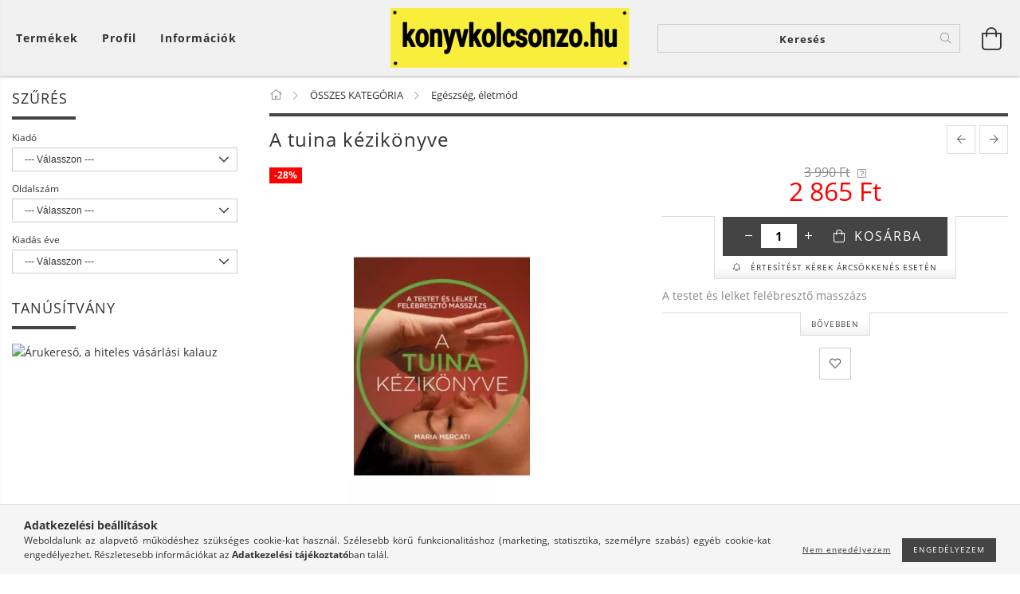

--- FILE ---
content_type: text/html; charset=UTF-8
request_url: https://konyvkolcsonzo.hu/A-tuina-kezikonyve-uj-peldany
body_size: 34281
content:
<!DOCTYPE html>
<html lang="hu" lang="hu" class="header-bg">
<head>
    <meta content="width=device-width, initial-scale=1.0" name="viewport">
    <link rel="preload" href="https://konyvkolcsonzo.hu/!common_design/own/fonts/customicons/custom-icons.woff2" as="font" type="font/woff2" crossorigin>
    <link rel="preload" href="https://konyvkolcsonzo.hu/!common_design/own/fonts/fontawesome-5.8.1/css/light.min.css" as="style">
    <link rel="stylesheet" href="https://konyvkolcsonzo.hu/!common_design/own/fonts/fontawesome-5.8.1/css/light.min.css" media="print" onload="this.media='all'">
    <noscript>
        <link rel="stylesheet" href="https://konyvkolcsonzo.hu/!common_design/own/fonts/fontawesome-5.8.1/css/light.min.css" />
    </noscript>
    <link rel="preload" href="https://konyvkolcsonzo.hu/!common_design/own/fonts/opensans/OpenSans-Bold.woff2" as="font" type="font/woff2" crossorigin>
    <link rel="preload" href="https://konyvkolcsonzo.hu/!common_design/own/fonts/opensans/OpenSans-Regular.woff2" as="font" type="font/woff2" crossorigin>

    <meta charset="utf-8">
<meta name="description" content="A tuina kézikönyve , A testet és lelket felébresztő masszázs, konyvkolcsonzo.hu">
<meta name="robots" content="index, follow">
<meta http-equiv="X-UA-Compatible" content="IE=Edge">
<meta property="og:site_name" content="konyvkolcsonzo.hu" />
<meta property="og:title" content="A tuina kézikönyve - konyvkolcsonzo.hu">
<meta property="og:description" content="A tuina kézikönyve , A testet és lelket felébresztő masszázs, konyvkolcsonzo.hu">
<meta property="og:type" content="product">
<meta property="og:url" content="https://konyvkolcsonzo.hu/A-tuina-kezikonyve-uj-peldany">
<meta property="og:image" content="https://konyvkolcsonzo.hu/img/97344/9789632913452/9789632913452.webp">
<meta name="mobile-web-app-capable" content="yes">
<meta name="apple-mobile-web-app-capable" content="yes">
<meta name="MobileOptimized" content="320">
<meta name="HandheldFriendly" content="true">

<title>A tuina kézikönyve - konyvkolcsonzo.hu</title>


<script>
var service_type="shop";
var shop_url_main="https://konyvkolcsonzo.hu";
var actual_lang="hu";
var money_len="0";
var money_thousend=" ";
var money_dec=",";
var shop_id=97344;
var unas_design_url="https:"+"/"+"/"+"konyvkolcsonzo.hu"+"/"+"!common_design"+"/"+"base"+"/"+"001606"+"/";
var unas_design_code='001606';
var unas_base_design_code='1600';
var unas_design_ver=3;
var unas_design_subver=3;
var unas_shop_url='https://konyvkolcsonzo.hu';
var responsive="yes";
var config_plus=new Array();
config_plus['cart_redirect']=1;
config_plus['money_type']='Ft';
config_plus['money_type_display']='Ft';
var lang_text=new Array();

var UNAS = UNAS || {};
UNAS.shop={"base_url":'https://konyvkolcsonzo.hu',"domain":'konyvkolcsonzo.hu',"username":'konyvkolcsonzo.unas.hu',"id":97344,"lang":'hu',"currency_type":'Ft',"currency_code":'HUF',"currency_rate":'1',"currency_length":0,"base_currency_length":0,"canonical_url":'https://konyvkolcsonzo.hu/A-tuina-kezikonyve-uj-peldany'};
UNAS.design={"code":'001606',"page":'artdet'};
UNAS.api_auth="bdd98332d138cad39f35d54d1b2e4825";
UNAS.customer={"email":'',"id":0,"group_id":0,"without_registration":0};
UNAS.shop["category_id"]="481334";
UNAS.shop["sku"]="9789632913452";
UNAS.shop["product_id"]="123523457";
UNAS.shop["only_private_customer_can_purchase"] = false;
 

UNAS.text = {
    "button_overlay_close": `Bezár`,
    "popup_window": `Felugró ablak`,
    "list": `lista`,
    "updating_in_progress": `frissítés folyamatban`,
    "updated": `frissítve`,
    "is_opened": `megnyitva`,
    "is_closed": `bezárva`,
    "deleted": `törölve`,
    "consent_granted": `hozzájárulás megadva`,
    "consent_rejected": `hozzájárulás elutasítva`,
    "field_is_incorrect": `mező hibás`,
    "error_title": `Hiba!`,
    "product_variants": `termék változatok`,
    "product_added_to_cart": `A termék a kosárba került`,
    "product_added_to_cart_with_qty_problem": `A termékből csak [qty_added_to_cart] [qty_unit] került kosárba`,
    "product_removed_from_cart": `A termék törölve a kosárból`,
    "reg_title_name": `Név`,
    "reg_title_company_name": `Cégnév`,
    "number_of_items_in_cart": `Kosárban lévő tételek száma`,
    "cart_is_empty": `A kosár üres`,
    "cart_updated": `A kosár frissült`
};



UNAS.text["delete_from_favourites"]= `Törlés a kedvencek közül`;
UNAS.text["add_to_favourites"]= `Kedvencekhez`;






window.lazySizesConfig=window.lazySizesConfig || {};
window.lazySizesConfig.loadMode=1;
window.lazySizesConfig.loadHidden=false;

window.dataLayer = window.dataLayer || [];
function gtag(){dataLayer.push(arguments)};
gtag('js', new Date());
</script>

<script src="https://konyvkolcsonzo.hu/!common_packages/jquery/jquery-3.2.1.js?mod_time=1683104288"></script>
<script src="https://konyvkolcsonzo.hu/!common_packages/jquery/plugins/migrate/migrate.js?mod_time=1683104288"></script>
<script src="https://konyvkolcsonzo.hu/!common_packages/jquery/plugins/tippy/popper-2.4.4.min.js?mod_time=1683104288"></script>
<script src="https://konyvkolcsonzo.hu/!common_packages/jquery/plugins/tippy/tippy-bundle.umd.min.js?mod_time=1683104288"></script>
<script src="https://konyvkolcsonzo.hu/!common_packages/jquery/plugins/autocomplete/autocomplete.js?mod_time=1751447088"></script>
<script src="https://konyvkolcsonzo.hu/!common_packages/jquery/plugins/cookie/cookie.js?mod_time=1683104288"></script>
<script src="https://konyvkolcsonzo.hu/!common_packages/jquery/plugins/tools/tools-1.2.7.js?mod_time=1683104288"></script>
<script src="https://konyvkolcsonzo.hu/!common_packages/jquery/plugins/lazysizes/lazysizes.min.js?mod_time=1683104288"></script>
<script src="https://konyvkolcsonzo.hu/!common_packages/jquery/plugins/lazysizes/plugins/bgset/ls.bgset.min.js?mod_time=1753269494"></script>
<script src="https://konyvkolcsonzo.hu/!common_packages/jquery/own/shop_common/exploded/common.js?mod_time=1764831093"></script>
<script src="https://konyvkolcsonzo.hu/!common_packages/jquery/own/shop_common/exploded/common_overlay.js?mod_time=1759905184"></script>
<script src="https://konyvkolcsonzo.hu/!common_packages/jquery/own/shop_common/exploded/common_shop_popup.js?mod_time=1759905184"></script>
<script src="https://konyvkolcsonzo.hu/!common_packages/jquery/own/shop_common/exploded/common_start_checkout.js?mod_time=1752056245"></script>
<script src="https://konyvkolcsonzo.hu/!common_packages/jquery/own/shop_common/exploded/design_1500.js?mod_time=1725525526"></script>
<script src="https://konyvkolcsonzo.hu/!common_packages/jquery/own/shop_common/exploded/function_change_address_on_order_methods.js?mod_time=1752056245"></script>
<script src="https://konyvkolcsonzo.hu/!common_packages/jquery/own/shop_common/exploded/function_check_password.js?mod_time=1751447088"></script>
<script src="https://konyvkolcsonzo.hu/!common_packages/jquery/own/shop_common/exploded/function_check_zip.js?mod_time=1767692285"></script>
<script src="https://konyvkolcsonzo.hu/!common_packages/jquery/own/shop_common/exploded/function_compare.js?mod_time=1751447088"></script>
<script src="https://konyvkolcsonzo.hu/!common_packages/jquery/own/shop_common/exploded/function_customer_addresses.js?mod_time=1725525526"></script>
<script src="https://konyvkolcsonzo.hu/!common_packages/jquery/own/shop_common/exploded/function_delivery_point_select.js?mod_time=1751447088"></script>
<script src="https://konyvkolcsonzo.hu/!common_packages/jquery/own/shop_common/exploded/function_favourites.js?mod_time=1725525526"></script>
<script src="https://konyvkolcsonzo.hu/!common_packages/jquery/own/shop_common/exploded/function_infinite_scroll.js?mod_time=1759905184"></script>
<script src="https://konyvkolcsonzo.hu/!common_packages/jquery/own/shop_common/exploded/function_language_and_currency_change.js?mod_time=1751447088"></script>
<script src="https://konyvkolcsonzo.hu/!common_packages/jquery/own/shop_common/exploded/function_param_filter.js?mod_time=1764233415"></script>
<script src="https://konyvkolcsonzo.hu/!common_packages/jquery/own/shop_common/exploded/function_postsale.js?mod_time=1751447088"></script>
<script src="https://konyvkolcsonzo.hu/!common_packages/jquery/own/shop_common/exploded/function_product_print.js?mod_time=1725525526"></script>
<script src="https://konyvkolcsonzo.hu/!common_packages/jquery/own/shop_common/exploded/function_product_subscription.js?mod_time=1751447088"></script>
<script src="https://konyvkolcsonzo.hu/!common_packages/jquery/own/shop_common/exploded/function_recommend.js?mod_time=1751447088"></script>
<script src="https://konyvkolcsonzo.hu/!common_packages/jquery/own/shop_common/exploded/function_saved_cards.js?mod_time=1751447088"></script>
<script src="https://konyvkolcsonzo.hu/!common_packages/jquery/own/shop_common/exploded/function_saved_filter_delete.js?mod_time=1751447088"></script>
<script src="https://konyvkolcsonzo.hu/!common_packages/jquery/own/shop_common/exploded/function_search_smart_placeholder.js?mod_time=1751447088"></script>
<script src="https://konyvkolcsonzo.hu/!common_packages/jquery/own/shop_common/exploded/function_vote.js?mod_time=1725525526"></script>
<script src="https://konyvkolcsonzo.hu/!common_packages/jquery/own/shop_common/exploded/page_cart.js?mod_time=1767791927"></script>
<script src="https://konyvkolcsonzo.hu/!common_packages/jquery/own/shop_common/exploded/page_customer_addresses.js?mod_time=1768291153"></script>
<script src="https://konyvkolcsonzo.hu/!common_packages/jquery/own/shop_common/exploded/page_order_checkout.js?mod_time=1725525526"></script>
<script src="https://konyvkolcsonzo.hu/!common_packages/jquery/own/shop_common/exploded/page_order_details.js?mod_time=1725525526"></script>
<script src="https://konyvkolcsonzo.hu/!common_packages/jquery/own/shop_common/exploded/page_order_methods.js?mod_time=1760086915"></script>
<script src="https://konyvkolcsonzo.hu/!common_packages/jquery/own/shop_common/exploded/page_order_return.js?mod_time=1725525526"></script>
<script src="https://konyvkolcsonzo.hu/!common_packages/jquery/own/shop_common/exploded/page_order_send.js?mod_time=1725525526"></script>
<script src="https://konyvkolcsonzo.hu/!common_packages/jquery/own/shop_common/exploded/page_order_subscriptions.js?mod_time=1751447088"></script>
<script src="https://konyvkolcsonzo.hu/!common_packages/jquery/own/shop_common/exploded/page_order_verification.js?mod_time=1752056245"></script>
<script src="https://konyvkolcsonzo.hu/!common_packages/jquery/own/shop_common/exploded/page_product_details.js?mod_time=1751447088"></script>
<script src="https://konyvkolcsonzo.hu/!common_packages/jquery/own/shop_common/exploded/page_product_list.js?mod_time=1725525526"></script>
<script src="https://konyvkolcsonzo.hu/!common_packages/jquery/own/shop_common/exploded/page_product_reviews.js?mod_time=1751447088"></script>
<script src="https://konyvkolcsonzo.hu/!common_packages/jquery/own/shop_common/exploded/page_reg.js?mod_time=1759905184"></script>
<script src="https://konyvkolcsonzo.hu/!common_packages/jquery/plugins/hoverintent/hoverintent.js?mod_time=1683104288"></script>
<script src="https://konyvkolcsonzo.hu/!common_packages/jquery/own/shop_tooltip/shop_tooltip.js?mod_time=1759905184"></script>
<script src="https://konyvkolcsonzo.hu/!common_packages/jquery/plugins/responsive_menu/responsive_menu-unas.js?mod_time=1683104288"></script>
<script src="https://konyvkolcsonzo.hu/!common_packages/jquery/plugins/slick/slick.min.js?mod_time=1683104288"></script>
<script src="https://konyvkolcsonzo.hu/!common_design/base/001600/main.js?mod_time=1701621402"></script>
<script src="https://konyvkolcsonzo.hu/!common_packages/jquery/plugins/photoswipe/photoswipe.min.js?mod_time=1683104288"></script>
<script src="https://konyvkolcsonzo.hu/!common_packages/jquery/plugins/photoswipe/photoswipe-ui-default.min.js?mod_time=1683104288"></script>

<link href="https://konyvkolcsonzo.hu/temp/shop_97344_0ccc26f246a72cedf24fef11e17e6cbe.css?mod_time=1768648026" rel="stylesheet" type="text/css">

<link href="https://konyvkolcsonzo.hu/A-tuina-kezikonyve-uj-peldany" rel="canonical">
<link href="https://konyvkolcsonzo.hu/shop_ordered/97344/design_pic/favicon.ico" rel="shortcut icon">
<script>
        var google_consent=1;
    
        gtag('consent', 'default', {
           'ad_storage': 'denied',
           'ad_user_data': 'denied',
           'ad_personalization': 'denied',
           'analytics_storage': 'denied',
           'functionality_storage': 'denied',
           'personalization_storage': 'denied',
           'security_storage': 'granted'
        });

    
        gtag('consent', 'update', {
           'ad_storage': 'denied',
           'ad_user_data': 'denied',
           'ad_personalization': 'denied',
           'analytics_storage': 'denied',
           'functionality_storage': 'denied',
           'personalization_storage': 'denied',
           'security_storage': 'granted'
        });

        </script>
            <script>
        gtag('config', 'AW-956253697');
                </script>
                <script>
                       gtag('config', 'AW-16452947368');
                </script>
                <script>
            gtag('config', 'AW-16475674456');
        </script>
            <script>
        var google_ads=1;

                gtag('event','remarketing', {
            'ecomm_pagetype': 'product',
            'ecomm_prodid': ["9789632913452"],
            'ecomm_totalvalue': 2865        });
            </script>
    <script>
(function(i,s,o,g,r,a,m){i['BarionAnalyticsObject']=r;i[r]=i[r]||function(){
    (i[r].q=i[r].q||[]).push(arguments)},i[r].l=1*new Date();a=s.createElement(o),
    m=s.getElementsByTagName(o)[0];a.async=1;a.src=g;m.parentNode.insertBefore(a,m)
})(window, document, 'script', 'https://pixel.barion.com/bp.js', 'bp');
                    
bp('init', 'addBarionPixelId', ' BP-Arv1f2PsaN-64');
</script>
<noscript><img height='1' width='1' style='display:none' alt='' src='https://pixel.barion.com/a.gif?__ba_pixel_id= BP-Arv1f2PsaN-64&ev=contentView&noscript=1'/></noscript>
<script>
$(document).ready(function () {
     UNAS.onGrantConsent(function(){
         bp('consent', 'grantConsent');
     });
     
     UNAS.onRejectConsent(function(){
         bp('consent', 'rejectConsent');
     });

     var contentViewProperties = {
         'currency': 'HUF',
         'quantity': 1,
         'unit': 'db',
         'unitPrice': 2864.82,
         'category': 'ÖSSZES KATEGÓRIA|Egészség, életmód',
         'imageUrl': 'https://konyvkolcsonzo.hu/img/97344/9789632913452/490x490,r/9789632913452.webp?time=1594670380',
         'name': 'A tuina kézikönyve ',
         'contentType': 'Product',
         'id': '9789632913452',
     }
     bp('track', 'contentView', contentViewProperties);

     UNAS.onChangeVariant(function(event,params){
         var variant = '';
         if (typeof params.variant_list1!=='undefined') variant+=params.variant_list1;
         if (typeof params.variant_list2!=='undefined') variant+='|'+params.variant_list2;
         if (typeof params.variant_list3!=='undefined') variant+='|'+params.variant_list3;
         var customizeProductProperties = {
            'contentType': 'Product',
            'currency': 'HUF',
            'id': params.sku,
            'name': 'A tuina kézikönyve ',
            'unit': 'db',
            'unitPrice': 2864.82,
            'variant': variant,
            'list': 'ProductPage'
        }
        bp('track', 'customizeProduct', customizeProductProperties);
     });

     UNAS.onAddToCart(function(event,params){
         var variant = '';
         if (typeof params.variant_list1!=='undefined') variant+=params.variant_list1;
         if (typeof params.variant_list2!=='undefined') variant+='|'+params.variant_list2;
         if (typeof params.variant_list3!=='undefined') variant+='|'+params.variant_list3;
         var addToCartProperties = {
             'contentType': 'Product',
             'currency': 'HUF',
             'id': params.sku,
             'name': params.name,
             'quantity': parseFloat(params.qty_add),
             'totalItemPrice': params.qty*params.price,
             'unit': params.unit,
             'unitPrice': parseFloat(params.price),
             'category': params.category,
             'variant': variant
         };
         bp('track', 'addToCart', addToCartProperties);
     });

     UNAS.onClickProduct(function(event,params){
         UNAS.getProduct(function(result) {
             if (result.name!=undefined) {
                 var clickProductProperties  = {
                     'contentType': 'Product',
                     'currency': 'HUF',
                     'id': params.sku,
                     'name': result.name,
                     'unit': result.unit,
                     'unitPrice': parseFloat(result.unit_price),
                     'quantity': 1
                 }
                 bp('track', 'clickProduct', clickProductProperties );
             }
         },params);
     });

UNAS.onRemoveFromCart(function(event,params){
     bp('track', 'removeFromCart', {
         'contentType': 'Product',
         'currency': 'HUF',
         'id': params.sku,
         'name': params.name,
         'quantity': params.qty,
         'totalItemPrice': params.price * params.qty,
         'unit': params.unit,
         'unitPrice': parseFloat(params.price),
         'list': 'BasketPage'
     });
});

});
</script>
    
    
    




    
    <style>
        
            
                
                    .header_logo-img {
                        position: absolute;
                        left: 0;
                        right: 0;
                        bottom: 0;
                        top: 0;
                        margin: 0 auto;
                    }
                    .header_logo-img-wrapper {
                        padding-top: calc(75 / 300 * 100%);
                        position: relative;
                    }
                    .header_logo {
                        width: 300px;
                        margin-left: auto;
                        margin-right: auto;
                    }
                    
                        @media (max-width: 1023.8px) {
                            .header_logo-img-wrapper {
                                padding-top: calc(75 / 300 * 100%);
                            }
                            .header_logo {
                                width: 300px;
                            }
                        }
                    
                    
                        @media (max-width: 767.8px){
                            .header_logo-img-wrapper {
                                padding-top: calc(75 / 300 * 100%);
                            }
                            .header_logo {
                                width: 300px;
                            }
                        }
                    
                    
                        @media (max-width: 479.8px){
                            .header_logo-img-wrapper {
                                padding-top: calc(75 / 300 * 100%);
                            }
                            .header_logo {
                                width: 300px;
                            }
                        }
                    
                
            
        
    </style>
    

    

    
    
    
    
    
    
    
</head>

<body class='design_ver3 design_subver1 design_subver2 design_subver3' id="ud_shop_artdet">
<div id="image_to_cart" style="display:none; position:absolute; z-index:100000;"></div>
<div class="overlay_common overlay_warning" id="overlay_cart_add"></div>
<script>$(document).ready(function(){ overlay_init("cart_add",{"onBeforeLoad":false}); });</script>
<div id="overlay_login_outer"></div>	
	<script>
	$(document).ready(function(){
	    var login_redir_init="";

		$("#overlay_login_outer").overlay({
			onBeforeLoad: function() {
                var login_redir_temp=login_redir_init;
                if (login_redir_act!="") {
                    login_redir_temp=login_redir_act;
                    login_redir_act="";
                }

									$.ajax({
						type: "GET",
						async: true,
						url: "https://konyvkolcsonzo.hu/shop_ajax/ajax_popup_login.php",
						data: {
							shop_id:"97344",
							lang_master:"hu",
                            login_redir:login_redir_temp,
							explicit:"ok",
							get_ajax:"1"
						},
						success: function(data){
							$("#overlay_login_outer").html(data);
							if (unas_design_ver >= 5) $("#overlay_login_outer").modal('show');
							$('#overlay_login1 input[name=shop_pass_login]').keypress(function(e) {
								var code = e.keyCode ? e.keyCode : e.which;
								if(code.toString() == 13) {		
									document.form_login_overlay.submit();		
								}	
							});	
						}
					});
								},
			top: 50,
			mask: {
	color: "#000000",
	loadSpeed: 200,
	maskId: "exposeMaskOverlay",
	opacity: 0.7
},
			closeOnClick: (config_plus['overlay_close_on_click_forced'] === 1),
			onClose: function(event, overlayIndex) {
				$("#login_redir").val("");
			},
			load: false
		});
		
			});
	function overlay_login() {
		$(document).ready(function(){
			$("#overlay_login_outer").overlay().load();
		});
	}
	function overlay_login_remind() {
        if (unas_design_ver >= 5) {
            $("#overlay_remind").overlay().load();
        } else {
            $(document).ready(function () {
                $("#overlay_login_outer").overlay().close();
                setTimeout('$("#overlay_remind").overlay().load();', 250);
            });
        }
	}

    var login_redir_act="";
    function overlay_login_redir(redir) {
        login_redir_act=redir;
        $("#overlay_login_outer").overlay().load();
    }
	</script>  
	<div class="overlay_common overlay_info" id="overlay_remind"></div>
<script>$(document).ready(function(){ overlay_init("remind",[]); });</script>

	<script>
    	function overlay_login_error_remind() {
		$(document).ready(function(){
			load_login=0;
			$("#overlay_error").overlay().close();
			setTimeout('$("#overlay_remind").overlay().load();', 250);	
		});
	}
	</script>  
	<div class="overlay_common overlay_info" id="overlay_newsletter"></div>
<script>$(document).ready(function(){ overlay_init("newsletter",[]); });</script>

<script>
function overlay_newsletter() {
    $(document).ready(function(){
        $("#overlay_newsletter").overlay().load();
    });
}
</script>
<div class="overlay_common overlay_info" id="overlay_product_subscription"></div>
<script>$(document).ready(function(){ overlay_init("product_subscription",[]); });</script>
<div class="overlay_common overlay_error" id="overlay_script"></div>
<script>$(document).ready(function(){ overlay_init("script",[]); });</script>
    <script>
    $(document).ready(function() {
        $.ajax({
            type: "GET",
            url: "https://konyvkolcsonzo.hu/shop_ajax/ajax_stat.php",
            data: {master_shop_id:"97344",get_ajax:"1"}
        });
    });
    </script>
    

<div id="container" class="page_shop_artdet_9789632913452 page-box logo-resizer-v2">
	

    <header class="header js-header">
        <div class="header-inner row align-items-center justify-content-center container-custom-1 usn">
            <div class="header-left col-auto col-lg-4 col-xl order-2 order-sm-1 px-0 d-flex align-self-stretch">
                <div class="cat-box-col flex-y-center">
                    <div class="cat-box js-dropdown-container">
                        <button class="cat-box__btn cat-box__btn--desktop header-btn js-dropdown--btn dropdown--btn d-none d-xl-block" aria-label="Kosár megtekintése">
                            <span class="cat-box__btn-text header-btn-text">Termékek</span>
                        </button>
                        <div class="cat-box__dropdown dropdown--content js-dropdown--content dropdown--content-l px-0">
                            <div class="cat-box--desktop">
                                


<div class='cat-box__items py-3'>
    
        <div class='cat-box__item cat-box__item-level-0 js-cat-menu-973828'>
            <div class="row no-gutters">
				
				<div class="col-auto">
					<div class="cat-box__img-wrap d-none">
						<a href="https://konyvkolcsonzo.hu/spl/973828/UJDONSAGOK" class="text_normal" title="ÚJDONSÁGOK "><img src="https://konyvkolcsonzo.hu/img/97344/catpic_973828/50x50,r/973828.webp?time=1558606113" alt="ÚJDONSÁGOK " title="ÚJDONSÁGOK " /></a>
					</div>
				</div>
				
                <div class="col">
                    <div class="cat-box__name-wrap pl-3">
                        <a class="cat-box__name" href="https://konyvkolcsonzo.hu/spl/973828/UJDONSAGOK"
                            
                        >
                            <div class="row no-gutters align-items-center position-relative pr-5">
                                <div class="col">
                                    <div class="cat-box__name-text line-clamp--3-12">ÚJDONSÁGOK </div>
                                </div>
                                
                            </div>
                        </a>
                    </div>
                </div>
            </div>

        
        </div>
    
        <div class='cat-box__item cat-box__item-level-0 js-cat-menu-989909'>
            <div class="row no-gutters">
				
				<div class="col-auto">
					<div class="cat-box__img-wrap d-none">
						<a href="https://konyvkolcsonzo.hu/spl/989909/SIKERLISTA" class="text_normal" title="SIKERLISTA"><img src="https://konyvkolcsonzo.hu/img/97344/catpic_989909/50x50,r/989909.webp?time=1558606099" alt="SIKERLISTA" title="SIKERLISTA" /></a>
					</div>
				</div>
				
                <div class="col">
                    <div class="cat-box__name-wrap pl-3">
                        <a class="cat-box__name" href="https://konyvkolcsonzo.hu/spl/989909/SIKERLISTA"
                            
                        >
                            <div class="row no-gutters align-items-center position-relative pr-5">
                                <div class="col">
                                    <div class="cat-box__name-text line-clamp--3-12">SIKERLISTA</div>
                                </div>
                                
                            </div>
                        </a>
                    </div>
                </div>
            </div>

        
        </div>
    
        <div class='cat-box__item cat-box__item-level-0 js-cat-menu-764301'>
            <div class="row no-gutters">
				
				<div class="col-auto">
					<div class="cat-box__img-wrap d-none">
						<a href="https://konyvkolcsonzo.hu/ARCSOKKENES" class="text_normal" title="ÁRCSÖKKENÉS! "><img src="https://konyvkolcsonzo.hu/img/97344/catpic_764301/50x50,r/764301.webp" alt="ÁRCSÖKKENÉS! " title="ÁRCSÖKKENÉS! " /></a>
					</div>
				</div>
				
                <div class="col">
                    <div class="cat-box__name-wrap pl-3">
                        <a class="cat-box__name" href="https://konyvkolcsonzo.hu/ARCSOKKENES"
                            
                        >
                            <div class="row no-gutters align-items-center position-relative pr-5">
                                <div class="col">
                                    <div class="cat-box__name-text line-clamp--3-12">ÁRCSÖKKENÉS! </div>
                                </div>
                                
                            </div>
                        </a>
                    </div>
                </div>
            </div>

        
        </div>
    
        <div class='cat-box__item cat-box__item-level-0 has-item js-cat-menu-412272'>
            <div class="row no-gutters">
				
				<div class="col-auto">
					<div class="cat-box__img-wrap d-none">
						<a href="https://konyvkolcsonzo.hu/sct/412272/OSSZES-KATEGORIA" class="text_normal" title="ÖSSZES KATEGÓRIA"><img src="https://konyvkolcsonzo.hu/img/97344/catpic_412272/50x50,r/412272.webp?time=1582184160" alt="ÖSSZES KATEGÓRIA" title="ÖSSZES KATEGÓRIA" /></a>
					</div>
				</div>
				
                <div class="col">
                    <div class="cat-box__name-wrap pl-3">
                        <a class="cat-box__name" href="https://konyvkolcsonzo.hu/sct/412272/OSSZES-KATEGORIA"
                            
                        >
                            <div class="row no-gutters align-items-center position-relative pr-5">
                                <div class="col">
                                    <div class="cat-box__name-text line-clamp--3-12">ÖSSZES KATEGÓRIA</div>
                                </div>
                                
                                <div class="cat-box__icon">
                                    <div class="icon--chevron-right icon--md line-height-1"></div>
                                </div>
                                
                            </div>
                        </a>
                    </div>
                </div>
            </div>

        
            <div class="cat-box__level-0 bg-white drop-shadow-b border-top border-top-2 border-primary p-4 ">

                <div class="cat-box__level-0-inner h-100 d-flex flex-column position-relative">
                    <a class="cat-box__pic-name d-block" href="https://konyvkolcsonzo.hu/sct/412272/OSSZES-KATEGORIA">
                        <div class="d-flex align-items-center border-bottom border-primary pb-3">
                            
                            <div class="col-fix-1">
                                <div class="cat-box__img-wrap product-img-wrapper">
                                    <img class="cat-box__img lazyload product-img" src="https://konyvkolcsonzo.hu/main_pic/space.gif" data-src="https://konyvkolcsonzo.hu/img/97344/catpic_412272/50x50,r/412272.webp?time=1582184160" data-srcset="https://konyvkolcsonzo.hu/img/97344/catpic_412272/100x100,r/412272.webp?time=1582184160 2x"  alt="ÖSSZES KATEGÓRIA" width="50" height="50">
                                </div>
                            </div>
                            
                            <div class="col">
                                <div class="cat-box__level-0-name mb-0 h3">
                                    ÖSSZES KATEGÓRIA
                                    
                                </div>
                            </div>
                        </div>
                    </a>

                    <div class="cat-box__inner-levels clearfix pt-4">
                        
<div class="cat-box__level-1 mb-3">
    <a class="cat-box__level-1-name d-inline-block line-height-12 js-cat-menu-825103" href="https://konyvkolcsonzo.hu/spl/825103/Szepirodalom">
        Szépirodalom

        
    </a>
    
</div>

<div class="cat-box__level-1 mb-3">
    <a class="cat-box__level-1-name d-inline-block line-height-12 js-cat-menu-556180" href="https://konyvkolcsonzo.hu/spl/556180/Romantikus-kalandos-regenyek">
        Romantikus, kalandos regények

        
    </a>
    
</div>

<div class="cat-box__level-1 mb-3">
    <a class="cat-box__level-1-name d-inline-block line-height-12 js-cat-menu-902714" href="https://konyvkolcsonzo.hu/spl/902714/Krimi-bunugyi-thriller">
        Krimi, bűnügyi, thriller

        
    </a>
    
</div>

<div class="cat-box__level-1 mb-3">
    <a class="cat-box__level-1-name d-inline-block line-height-12 js-cat-menu-793819" href="https://konyvkolcsonzo.hu/spl/793819/Sci-fi-fantasy">
        Sci-fi, fantasy

        
    </a>
    
</div>

<div class="cat-box__level-1 mb-3">
    <a class="cat-box__level-1-name d-inline-block line-height-12 js-cat-menu-325382" href="https://konyvkolcsonzo.hu/spl/325382/Erotikus-konyvek">
        Erotikus könyvek

        
    </a>
    
</div>

<div class="cat-box__level-1 mb-3">
    <a class="cat-box__level-1-name d-inline-block line-height-12 js-cat-menu-142427" href="https://konyvkolcsonzo.hu/spl/142427/Tortenelmi-regenyek">
        Történelmi regények

        
    </a>
    
</div>

<div class="cat-box__level-1 mb-3">
    <a class="cat-box__level-1-name d-inline-block line-height-12 js-cat-menu-562579" href="https://konyvkolcsonzo.hu/Tortenelem">
        Történelem

        
    </a>
    
</div>

<div class="cat-box__level-1 mb-3">
    <a class="cat-box__level-1-name d-inline-block line-height-12 js-cat-menu-563891" href="https://konyvkolcsonzo.hu/spl/563891/Eletrajzok-visszaemlekezesek">
        Életrajzok, visszaemlékezések

        
    </a>
    
</div>

<div class="cat-box__level-1 mb-3">
    <a class="cat-box__level-1-name d-inline-block line-height-12 js-cat-menu-847722" href="https://konyvkolcsonzo.hu/spl/847722/Napjaink-bulvar-politika">
        Napjaink, bulvár, politika 

        
    </a>
    
</div>

<div class="cat-box__level-1 mb-3">
    <a class="cat-box__level-1-name d-inline-block line-height-12 js-cat-menu-101021" href="https://konyvkolcsonzo.hu/spl/101021/Mesekonyv-foglalkoztato-kifesto">
        Mesekönyv, foglalkoztató, kifestő

        
    </a>
    
</div>

<div class="cat-box__level-1 mb-3">
    <a class="cat-box__level-1-name d-inline-block line-height-12 js-cat-menu-141262" href="https://konyvkolcsonzo.hu/spl/141262/Ifjusagi-irodalom">
        Ifjúsági irodalom

        
    </a>
    
</div>

<div class="cat-box__level-1 mb-3">
    <a class="cat-box__level-1-name d-inline-block line-height-12 js-cat-menu-238178" href="https://konyvkolcsonzo.hu/Ismeretterjesztok-keszsegfejlesztok">
        Ifjúsági ismeretterjesztők

        
    </a>
    
</div>

<div class="cat-box__level-1 mb-3">
    <a class="cat-box__level-1-name d-inline-block line-height-12 js-cat-menu-235061" href="https://konyvkolcsonzo.hu/spl/235061/Ezoterika">
        Ezoterika

        
    </a>
    
</div>

<div class="cat-box__level-1 mb-3">
    <a class="cat-box__level-1-name d-inline-block line-height-12 js-cat-menu-481334" href="https://konyvkolcsonzo.hu/spl/481334/Egeszseg-eletmod">
        Egészség, életmód

        
    </a>
    
</div>

<div class="cat-box__level-1 mb-3">
    <a class="cat-box__level-1-name d-inline-block line-height-12 js-cat-menu-567172" href="https://konyvkolcsonzo.hu/spl/567172/Gyerekneveles-csalad-es-parkapcsolat">
        Gyereknevelés, család és párkapcsolat

        
    </a>
    
</div>

<div class="cat-box__level-1 mb-3">
    <a class="cat-box__level-1-name d-inline-block line-height-12 js-cat-menu-992483" href="https://konyvkolcsonzo.hu/spl/992483/Tarsadalomtudomany-pszichologia-vallas">
        Társadalomtudomány, pszichológia, vallás

        
    </a>
    
</div>

<div class="cat-box__level-1 mb-3">
    <a class="cat-box__level-1-name d-inline-block line-height-12 js-cat-menu-553575" href="https://konyvkolcsonzo.hu/spl/553575/Gasztronomia-szakacskonyvek">
        Gasztronómia, szakácskönyvek

        
    </a>
    
</div>

<div class="cat-box__level-1 mb-3">
    <a class="cat-box__level-1-name d-inline-block line-height-12 js-cat-menu-666951" href="https://konyvkolcsonzo.hu/spl/666951/Kert-lakas-hobbi-szabadido">
        Kert, lakás, hobbi, szabadidő

        
    </a>
    
</div>

<div class="cat-box__level-1 mb-3">
    <a class="cat-box__level-1-name d-inline-block line-height-12 js-cat-menu-285298" href="https://konyvkolcsonzo.hu/Hobbiallatok">
        Kutya, macska, kisállatok

        
    </a>
    
</div>

<div class="cat-box__level-1 mb-3">
    <a class="cat-box__level-1-name d-inline-block line-height-12 js-cat-menu-172812" href="https://konyvkolcsonzo.hu/spl/172812/Sport-termeszetjaras">
        Sport, természetjárás

        
    </a>
    
</div>

<div class="cat-box__level-1 mb-3">
    <a class="cat-box__level-1-name d-inline-block line-height-12 js-cat-menu-637647" href="https://konyvkolcsonzo.hu/Utikonyvek">
        Utazás itthon és külföldön

        
    </a>
    
</div>

<div class="cat-box__level-1 mb-3">
    <a class="cat-box__level-1-name d-inline-block line-height-12 js-cat-menu-915309" href="https://konyvkolcsonzo.hu/spl/915309/Gazdasag-uzlet-penz">
        Gazdaság, üzlet, pénz

        
    </a>
    
</div>

<div class="cat-box__level-1 mb-3">
    <a class="cat-box__level-1-name d-inline-block line-height-12 js-cat-menu-918930" href="https://konyvkolcsonzo.hu/spl/918930/Muveszetek-epiteszet-zene">
        Művészetek, építészet, zene 

        
    </a>
    
</div>

<div class="cat-box__level-1 mb-3">
    <a class="cat-box__level-1-name d-inline-block line-height-12 js-cat-menu-253540" href="https://konyvkolcsonzo.hu/spl/253540/Tudomany-termeszet-muszaki-konyvek">
        Tudomány, természet, műszaki könyvek

        
    </a>
    
</div>

                    </div>

                    
                </div>

            </div>
        
        </div>
    
</div>



                            </div>
                        </div>
                        <button class="cat-box__btn cat-box__btn--mobile header-btn js-dropdown--btn dropdown--btn d-xl-none" aria-label="Termék kategóriák">
                            <span class="cat-box__btn-icon icon--hamburger"></span>
                        </button>
                        <div class="dropdown--content-xl-up js-dropdown--content dropdown--content-l p-0">
                            <div class="cat-box--mobile h-100">
                                <div id="responsive_cat_menu"><div id="responsive_cat_menu_content"><script>var responsive_menu='$(\'#responsive_cat_menu ul\').responsive_menu({ajax_type: "GET",ajax_param_str: "cat_key|aktcat",ajax_url: "https://konyvkolcsonzo.hu/shop_ajax/ajax_box_cat.php",ajax_data: "master_shop_id=97344&lang_master=hu&get_ajax=1&type=responsive_call&box_var_name=shop_cat&box_var_already=no&box_var_responsive=yes&box_var_page=no&box_var_section=content&box_var_highlight=yes&box_var_type=normal&box_var_multilevel_id=responsive_cat_menu",menu_id: "responsive_cat_menu"});'; </script><div class="responsive_menu"><div class="responsive_menu_nav"><div class="responsive_menu_navtop"><div class="responsive_menu_back "></div><div class="responsive_menu_title ">&nbsp;</div><div class="responsive_menu_close "></div></div><div class="responsive_menu_navbottom"></div></div><div class="responsive_menu_content"><ul style="display:none;"><li><span class="ajax_param">973828|481334</span><a href="https://konyvkolcsonzo.hu/spl/973828/UJDONSAGOK" class="text_small resp_clickable" onclick="return false;">ÚJDONSÁGOK </a></li><li><span class="ajax_param">989909|481334</span><a href="https://konyvkolcsonzo.hu/spl/989909/SIKERLISTA" class="text_small resp_clickable" onclick="return false;">SIKERLISTA</a></li><li><span class="ajax_param">764301|481334</span><a href="https://konyvkolcsonzo.hu/ARCSOKKENES" class="text_small resp_clickable" onclick="return false;">ÁRCSÖKKENÉS! </a></li><li class="active_menu"><div class="next_level_arrow"></div><span class="ajax_param">412272|481334</span><a href="https://konyvkolcsonzo.hu/sct/412272/OSSZES-KATEGORIA" class="text_small has_child resp_clickable" onclick="return false;">ÖSSZES KATEGÓRIA</a></li></ul></div></div></div></div>
                            </div>
                        </div>
                    </div>
                </div>
                


    
    <div class="profile-col d-flex align-items-center position-relative">
        <div class="profile js-dropdown-container">
            <button class="profile__btn header-btn js-profile-btn js-dropdown--btn dropdown--btn" aria-label="Profil" id="profile__btn" onclick="checkLogged(this.id); return false;" data-login="javascript:overlay_login();" data-orders="https://konyvkolcsonzo.hu/shop_order_track.php">
                <span class="profile__btn-icon d-xl-none icon--head"></span>
                <span class="profile__btn-text header-btn-text d-none d-xl-block">Profil</span>
            </button>
            

            
                
            
        </div>
    </div>
    

                <div class="header-plus-menu-col js-header-plus-menu flex-y-center">
                    <div class="header-plus-menu-desktop d-none d-xl-block">
                        <ul class="header_menu hm--d d-flex mb-0 ul--lsn">
                            <li class="menu_item_plus menu_item_1" id="d_menu_item_id_121586"><a href="https://konyvkolcsonzo.hu/spg/121586/Informaciok" target="_top">Információk</a></li>
                        </ul>
                    </div>
                    <div class="header-plus-menu-mobile d-xl-none js-dropdown-container">
                        <button class="header-plus-menu__btn header-btn js-dropdown--btn dropdown--btn" aria-label="Vásárló menü">
                            <span class="header-plus-menu__btn-icon icon--info"></span>
                        </button>
                        <div class="header_menu-wrap dropdown--content dropdown--content-l js-dropdown--content">
                            <div class="header_menu-wrap__btn-close icon--close btn btn--square btn--link d-xl-none dropdown--btn-close js-dropdown--btn-close"></div>
                            <ul class="header_menu hm--m js-header_menu--m mb-0 ul--lsn">
                                <li class="menu_item_plus menu_item_1" id="m_menu_item_id_121586"><a href="https://konyvkolcsonzo.hu/spg/121586/Informaciok" target="_top">Információk</a></li>
                            </ul>
                        </div>
                    </div>
                </div>
            </div>
            <div class="header-logo-col col-12 col-sm col-lg-4 col-xl-auto order-sm-2 text-center">
                <div class="logo">
                    




    

    
    <div class="js-element header_logo" data-element-name="header_logo">
        
            
                <a href="https://konyvkolcsonzo.hu/">
                <div class="header_logo-img-wrapper">
                    <picture>
                        <source media="(max-width: 479.8px)" srcset="https://konyvkolcsonzo.hu/!common_design/custom/konyvkolcsonzo.unas.hu/element/layout_hu_header_logo-300x100_1_default.png?time=1698939070">
                        <source media="(max-width: 767.8px)" srcset="https://konyvkolcsonzo.hu/!common_design/custom/konyvkolcsonzo.unas.hu/element/layout_hu_header_logo-300x100_1_default.png?time=1698939070">
                        <source media="(max-width: 1019.8px)" srcset="https://konyvkolcsonzo.hu/!common_design/custom/konyvkolcsonzo.unas.hu/element/layout_hu_header_logo-300x100_1_default.png?time=1698939070">
                        <img class="header_logo-img" width="300" height="75" data-height="100" src="https://konyvkolcsonzo.hu/!common_design/custom/konyvkolcsonzo.unas.hu/element/layout_hu_header_logo-300x100_1_default.png?time=1698939070" alt="konyvkolcsonzo.hu">
                    </picture>
                </div>
                </a>
            
        
    </div>
    

                </div>
            </div>
            <div class="header-right col-auto col-lg-4 col-xl order-3 px-0 d-flex justify-content-end align-self-stretch">
                <div class="search-box-col flex-lg-grow-1 flex-y-center">
                    <div class="search-box w-100">
                        <button class="search-box__btn header-btn js-dropdown--btn dropdown--btn d-lg-none position-relative" aria-label="Keresés">
                            <span class="search-box__btn-icon-search icon--search"></span>
                            <span class="search-box__btn-icon-search-opened icon--chevron-down"></span>
                        </button>
                        <div class="search-box__content-wrap js-dropdown--content">
                            <div id="box_search_content" class="position-relative browser-is-chrome">
    <form name="form_include_search" id="form_include_search" action="https://konyvkolcsonzo.hu/shop_search.php" method="get">
        <input data-stay-visible-breakpoint="1020" name="search" id="box_search_input" type="text" value=""
               pattern=".{3,100}" maxlength="100" class="text_small ac_input js-search-input" title="Hosszabb kereső kifejezést írjon be!"
               placeholder="Keresés" autocomplete="off"
               required
        >
        <div class="search-box__search-btn-outer">
            <button class="search-box__search-btn btn--text text-center icon--search" type="submit" title="Keresés"></button>
        </div>
        <div class="search-box__mask"></div>
    </form>
    <div class="ac_results"></div>
</div>
<script>
    $(document).ready(function(){
        $(document).on('smartSearchInputLoseFocus', function(){
            if ($('.js-search-smart-autocomplete').length>0) {
                setTimeout(function () {
                    let height = $(window).height() - ($('.js-search-smart-autocomplete').offset().top - $(window).scrollTop()) - 20;
                    $('.search-smart-autocomplete').css('max-height', height + 'px');
                }, 300);
            }
        });
    });
</script>

                        </div>
                    </div>
                </div>
                <div class="product-filter-col position-relative flex-y-center">
                    <div class="product-filter js-dropdown-container">
                        <button class="product-filter__btn header-btn js-dropdown--btn dropdown--btn" aria-label="filter button">
                            <span class="product-filter__btn-icon icon--filter"></span>
                        </button>
                        <div class="product-filter__dropdown dropdown--content dropdown--content-r js-dropdown--content">
                            <div class="product-filter__btn-close icon--close btn btn--square btn--link dropdown--btn-close js-dropdown--btn-close"></div>
                            <div class="product-filter__title box__title-inner title--theme-1"></div>
                            <div class="product-filter__content"></div>
                        </div>
                    </div>
                </div>
                <div class="cart-box-col flex-y-center position-relative">
                    


    <div id='box_cart_content' class='cart-box  js-dropdown-container'>




    <button class="cart-box__btn header-btn js-dropdown--btn dropdown--btn " aria-label="Kosár megtekintése">
        <span class="cart-box__btn-icon icon--cart">
            
        </span>
    </button>
    <div class='dropdown--content dropdown--content-r js-dropdown--content cart-box__dropdown js-cart-box__dropdown bg-white drop-shadow '>
        <div class="cart-box__btn-close icon--close btn btn--square btn--link d-xl-none dropdown--btn-close js-dropdown--btn-close"></div>

        

        
            <div class="cart-box__empty py-4 text-center">
                
                    <span class='cart-box__empty-text'>A kosár üres.</span>
                

                

                <a class="cart-box__jump-to-products-btn btn--link color--primary" href="https://konyvkolcsonzo.hu/sct/0/">Vásárláshoz kattintson ide!</a>

                
            </div>
        
    </div>




</div>


                </div>
                <div class="lang-and-cur-col js-lang-and-cur align-items-center position-relative">
                    <div class="lang-and-cur js-dropdown-container">
                        <button class="lang-and-cur__btn header-btn js-dropdown--btn dropdown--btn" aria-label="Nyelv váltás Pénznem váltás">
                            <span class="lang-and-cur__btn-icon icon--globe"></span>
                        </button>
                        <div class="lang-and-cur__dropdown dropdown--content dropdown--content-r js-dropdown--content">
                            <div class="lang-and-cur__btn-close icon--close btn btn--square btn--link d-xl-none dropdown--btn-close js-dropdown--btn-close"></div>
                            <div class="lang py-2">
                                <div class="lang__title">:</div>
                                <div class="lang__content"></div>
                            </div>
                            <div class="currency py-2">
                                <div class="currency__title">:</div>
                                <div class="currency__content"></div>
                            </div>
                        </div>
                    </div>
                </div>
            </div>
        </div>
    </header>

    <div class="content container py-4 js-content">
        <div class="row no-gutters">
            <main class="col-xl-9 order-1 order-xl-2 pl-xl-3 px-0 ml-auto">
                <div class='main__breadcrumb'><div id='breadcrumb'><div class="breadcrumb underline underline--normal underline--fw mb-0">
    <span class="breadcrumb__item breadcrumb__home is-clickable ">
        
        <a href="https://konyvkolcsonzo.hu/sct/0/" class="breadcrumb-link breadcrumb-home-link" title="Főkategória">
        
            <span class='breadcrumb__text'>Főkategória</span>
        
        </a>
        
    </span>
    
        <span class="breadcrumb__item">
            
            <a href="https://konyvkolcsonzo.hu/sct/412272/OSSZES-KATEGORIA" class="breadcrumb-link">
                <span class="breadcrumb__text">ÖSSZES KATEGÓRIA</span>
            </a>
            

            

            <script>
                $("document").ready(function(){
                    $(".js-cat-menu-412272").addClass("is-selected");
                });
            </script>
        </span>
    
        <span class="breadcrumb__item">
            
            <a href="https://konyvkolcsonzo.hu/spl/481334/Egeszseg-eletmod" class="breadcrumb-link">
                <span class="breadcrumb__text">Egészség, életmód</span>
            </a>
            

            

            <script>
                $("document").ready(function(){
                    $(".js-cat-menu-481334").addClass("is-selected");
                });
            </script>
        </span>
    
</div></div></div>
                <div class='main__title'></div>
                <div class='main__content'><div id='page_content_outer'>



















<script>
    
        var $activeProductImg = '.artdet__img-main';
        var $productImgContainer = '.artdet__img-main-wrap';
        var $clickElementToInitPs = '.artdet__img-main';
    

    

        var initPhotoSwipeFromDOM = function() {
            var $pswp = $('.pswp')[0];
            var $psDatas = $('.photoSwipeDatas');
            var image = [];

            $psDatas.each( function() {
                var $pics     = $(this),
                        getItems = function() {
                            var items = [];
                            $pics.find('a').each(function() {
                                var $href   = $(this).attr('href'),
                                        $size   = $(this).data('size').split('x'),
                                        $width  = $size[0],
                                        $height = $size[1];

                                var item = {
                                    src : $href,
                                    w   : $width,
                                    h   : $height
                                }

                                items.push(item);
                            });
                            return items;
                        }

                var items = getItems();

                $($productImgContainer).on('click', $clickElementToInitPs, function(event) {
                    event.preventDefault();

                    var $index = $(this).index();
                    var options = {
                        index: $index,
                        history: false,
                        bgOpacity: 0.5,
                        shareEl: false,
                        showHideOpacity: false,
                        getThumbBoundsFn: function(index) {
                            var thumbnail = document.querySelectorAll($activeProductImg)[index];
                            var activeBigPicRatio = items[index].w / items[index].h;
                            var pageYScroll = window.pageYOffset || document.documentElement.scrollTop;
                            var rect = thumbnail.getBoundingClientRect();
                            var offsetY = (rect.height - (rect.height / activeBigPicRatio)) / 2;
                            return {x:rect.left, y:rect.top + pageYScroll + offsetY, w:rect.width};
                        },
                        getDoubleTapZoom: function(isMouseClick, item) {
                            if(isMouseClick) {
                                return 1;
                            } else {
                                return item.initialZoomLevel < 0.7 ? 1 : 1.5;
                            }
                        }
                    }

                    var photoSwipe = new PhotoSwipe($pswp, PhotoSwipeUI_Default, items, options);
                    photoSwipe.init();

                    
                });


            });
        };
</script>


<div id='page_artdet_content' class='artdet'>
	
    <script>
<!--
var lang_text_warning=`Figyelem!`
var lang_text_required_fields_missing=`Kérjük töltse ki a kötelező mezők mindegyikét!`
function formsubmit_artdet() {
   cart_add("9789632913452","",null,1)
}
$(document).ready(function(){
	select_base_price("9789632913452",1);
	
	
});
// -->
</script>

	
        
	
    <div class='artdet__inner'>
    
        <header class="artdet__header">
            <div class="artdet__header-wrap row no-gutters align-items-center py-4">
                <div class="col artdet__name-rating text-left pr-md-3">
                    <h1 class='artdet__name line-clamp--3-12'>A tuina kézikönyve 
</h1>
                    

                    
                </div>
                <div class="col-auto d-none d-md-flex artdet__pagination">
                    
                    <a class='artdet__pagination-btn artdet__pagination-prev btn btn--square btn--alt icon--arrow-left' href="javascript:product_det_prevnext('https://konyvkolcsonzo.hu/A-tuina-kezikonyve-uj-peldany','?cat=481334&sku=9789632913452&action=prev_js')" aria-label="prevoius product"></a>

                    <a class='artdet__pagination-btn artdet__pagination-next btn btn--square btn--alt icon--arrow-right ml-2' href="javascript:product_det_prevnext('https://konyvkolcsonzo.hu/A-tuina-kezikonyve-uj-peldany','?cat=481334&sku=9789632913452&action=next_js')" aria-label="next product"></a>
                    
                </div>
            </div>
        </header>
    
    	<form name="form_temp_artdet">


        <div class="artdet__pic-data-wrap mb-3 mb-lg-5">
            <div class="row">
                <div class='artdet__img-outer col-lg-6 pr-lg-5'>
                    <div class="artdet__properties position-relative">
                        
                        <div class="artdet__sale product-status product-status--sale">-<span id='price_save_9789632913452'>28%</span></div>
                        

                        

                        

                        

                        

                        
                    </div>
                    <div class='artdet__img-inner position-relative'>
                        <div class='artdet__img-wrapper mt-3 overflow-hidden'>
                            

                            <div class="artdet__img-main-wrapper">
                                <div class="artdet__img-main-wrap-outer">
                                    <figure class="artdet__img-main-wrap js-photoswipe--main text-center artdet-product-img-wrapper">
                                        <img width="490" height="490" fetchpriority="high"
                                             class="artdet__img-main product-img" src="https://konyvkolcsonzo.hu/img/97344/9789632913452/490x490,r/9789632913452.webp?time=1594670380"
                                             
                                             alt="A tuina kézikönyve " title="A tuina kézikönyve " id="main_image"
                                        >
                                    </figure>
                                </div>
                            </div>
                            

                            

                            
                                
                                <script>
                                $(document).ready(function() {
                                    initPhotoSwipeFromDOM();
                                })
                                </script>
                                

                                <div class="photoSwipeDatas">
                                    <a aria-hidden="true" tabindex="-1" href="https://konyvkolcsonzo.hu/img/97344/9789632913452/9789632913452.webp?time=1594670380" data-size="250x309"></a>
                                    
                                </div>
                            
                        </div>
                    </div>
                </div>
                <div class='artdet__data-outer col-lg-6 pt-4 pt-lg-0 pl-lg-5'>

                    

                    

                    

                    

                    <input type="hidden" name="egyeb_nev1" id="temp_egyeb_nev1" value="" /><input type="hidden" name="egyeb_list1" id="temp_egyeb_list1" value="" /><input type="hidden" name="egyeb_nev2" id="temp_egyeb_nev2" value="" /><input type="hidden" name="egyeb_list2" id="temp_egyeb_list2" value="" /><input type="hidden" name="egyeb_nev3" id="temp_egyeb_nev3" value="" /><input type="hidden" name="egyeb_list3" id="temp_egyeb_list3" value="" />

                    <!-- Plus service BEGIN -->
                    
                    <!-- Plus service END -->

                    
                        <div id="artdet__price" class="artdet__price with-rrp text-center mb-4">
                            
                                <div class="artdet__price-base position-relative artdet__price-base-has-discount ">
                                    
                                    <span class='text_style_line'><span id='price_net_brutto_9789632913452' class='price_net_brutto_9789632913452'>3 990</span> Ft</span>&nbsp;<span class="page_artdet_param_desc param_desc_popup param_desc_popup_ver4" data-tippy="Az áthúzott ár a kedvezmény nélküli könyvesbolti ár! Az akciós piros ár az internetes rendelésekre érvényes ár!"><span><p>Az áthúzott ár a kedvezmény nélküli könyvesbolti ár! Az akciós piros ár az internetes rendelésekre érvényes ár!</p></span></span>
                                </div>
                            

                            
                                <div class="artdet__price-discount">
                                    
                                    <span id='price_akcio_brutto_9789632913452' class='price_akcio_brutto_9789632913452'>2 865</span> Ft
                                </div>
                            

                            

                            

                            

                            

                            
                        </div>
                    

                    
                        <div id="artdet__subscribe" class="artdet__subscribe-cart-outer border-top text-center mb-3 fs-0">
                            <div class="artdet__subscribe-cart-inner gradual-item border border-top-0">
                                
                                    
                                        <div class="artdet__cart mb-3 mx-3">
                                            <div class="artdet__cart-inner d-flex align-items-center justify-content-center bg--secondary">
                                                <div class="page_qty_input_outer py-3">
                                                    <div class="artdet__cart-btn-input-wrap d-flex justify-content-center">
                                                        <button type='button' class='qtyminus qtyminus_common qty_disable icon--minus btn--square-sm btn--primary' aria-label="minusz"></button>
                                                        <div class="artdet__cart-input-wrap page_qty_input_wrap d-flex align-items-center justify-content-center">
                                                            <input name="db" id="db_9789632913452" type="number" step="1" value="1" class="artdet__cart-input page_qty_input" data-min="1" data-max="999999" data-step="1" aria-label="Mennyiség">

                                                            
                                                        </div>
                                                        <button type='button' class='qtyplus qtyplus_common icon--plus btn--square-sm btn--primary' aria-label="plusz"></button>
                                                    </div>
                                                </div>
                                                <div class='artdet__cart-btn-wrap usn'><a href="javascript:cart_add('9789632913452','',null,1);"  class="text_small">Kosárba</a> </div>
                                            </div>
                                        </div>
                                    
                                    
                                

                                
                                    
                                        <div class="artdet__subscribe mx-3">
                                            <button onclick='subscribe_to_product("9789632913452","","","","price_modify","2865",0,1); return false;' class='artdet__subscribe-btn btn--text btn--block icon--b-bell btn--small page_artdet_subscribe_button bg_color_dark1 border_1' id='subscribe_to_cheaper'>
                                                Értesítést kérek árcsökkenés esetén
                                            </button>
                                        </div>
                                    
                                

                            </div>
                        </div>
                    

                    

                    
                        <div id="artdet__short-descrition" class="artdet__short-descripton ">
                            <div class="artdet__short-descripton-content js-short-descripton__content font-s font-sm-m">A testet és lelket felébresztő masszázs</div>
                        </div>

                        
                        <div class="artdet__to-long-descripton-btn-wrap text-center mb-4 btn--grad-sep-wrap mt-3">
                            <button type="button" class='artdet__to-long-descripton-btn js-scroll-down btn--grad-sep btn--small' data-scroll='long-description'>Bővebben</button>
                        </div>
                        
                    

                    
                        <div id="artdet__functions" class="artdet__function d-flex justify-content-center mx-auto mb-3">
                            
                                <div class='artdet__function-outer artdet-func-favourites page_artdet_func_favourites_outer_9789632913452'>
                                    <a class='artdet__function-btn function-btn tooltip page_artdet_func_favourites_9789632913452'
                                       href='javascript:add_to_favourites("","9789632913452","page_artdet_func_favourites","page_artdet_func_favourites_outer","123523457");' id="page_artdet_func_favourites" aria-label="Kedvencekhez">
                                        <div class="artdet__function-icon function-icon icon--favo"></div>
                                        <div class="artdet__function-text tooltip-text page_artdet_func_favourites_text_9789632913452">Kedvencekhez</div>
                                    </a>
                                </div>
                            

                            

                            

                            

                            
                        </div>
                    
                
                    
                </div>
            </div>
        </div>

        

        

        

        

        
        <section id="artdet__long-description" class="long-description mb-5">
            <div class="long-description__title title--theme-1 h6">Részletek</div>
            <div class="long-description__content font-s font-sm-m">Kézikönyvünk közérthetően, lépésről lépésre vezeti be az olvasót a már hazánkban is elterjedt tuina világába. Ez a terápiás rendszer masszázs- és manuálterápiás fogásokat alkalmaz fájdalomcsillapításra, a feszültségek enyhítésére és a leggyakoribb betegségek gyógyítására. A könyv segítségével olyan gyakorlati tudást sajátíthatunk el, melynek birtokában gyógyító masszázsban részesíthetjük családtagjainkat, barátainkat vagy munkatársainkat. Az egyes technikákat színes fotókkal szemléltettük, a meridiánok és az akupunktúrás pontok pedig közérthető illusztrációkon követhetők végig. A Kínából származó tuina masszázs - a gyógynövényismerethez és az akupunktúrához hasonlóan - a hagyományos kínai orvoslás részét képezi.<br /><br />A TUINAMASSZÁZS ALKALMAZÁSI TERÜLETEI:<br />Nyaki, váll- és hátfájdalmak, isiász, fejfájás és más gyakran előforduló betegségek enyhítése<br />Élénkítés és energetizálás<br />Sportteljesítmény fokozása, sportsérülések kezelése<br />A stressz hatékony ellenszere<br />Gyógyító masszázs kamaszok, idősek és csecsemők számára</div>
        </section>
        

        
            <div id="artdet__datas" class="data mb-5">
                <div class="data__title title--theme-1">Adatok</div>
                <div class="data__items font-xs font-sm-m row gutters-20">
                    
                        
                        <div class="data__item col-md-6 col-lg-4 col-xl-6 col-xxl-4 data__item-param">
                            <div class="data__item-wrap row no-gutters h-100 align-items-center">
                                <div class="data__item-title col-6 pr-3 text-right" id="page_artdet_product_param_title_21083">
                                    ISBN
                                    
                                </div>
                                <div class="data__item-value col-6 pl-3" id="page_artdet_product_param_value_21083">9789632913452</div>
                            </div>
                        </div>
                        
                    

                    
                        <div class="data__item col-md-6 col-lg-4 col-xl-6 col-xxl-4 data__item-plus1">
                            <div class="data__item-wrap row no-gutters h-100 align-items-center">
                                <div class="data__item-title col-6 pr-3 text-right">Kiadó</div>
                                <div class="data__item-value col-6 pl-3">Bioenergetic Kiadó</div>
                            </div>
                        </div>
                    

                    
                        <div class="data__item col-md-6 col-lg-4 col-xl-6 col-xxl-4 data__item-plus2">
                            <div class="data__item-wrap row no-gutters h-100 align-items-center">
                                <div class="data__item-title col-6 pr-3 text-right">Oldalszám</div>
                                <div class="data__item-value col-6 pl-3">160</div>
                            </div>
                        </div>
                    

                    
                        <div class="data__item col-md-6 col-lg-4 col-xl-6 col-xxl-4 data__item-plus3">
                            <div class="data__item-wrap row no-gutters h-100 align-items-center">
                                <div class="data__item-title col-6 pr-3 text-right">Kiadás éve</div>
                                <div class="data__item-value col-6 pl-3">2018</div>
                            </div>
                        </div>
                    

                    

                    

                    

                    

                    

                    
                </div>
            </div>
        

        

         <!--ADDITIONAL PRODUCTS-->
        

        

        

        


        

        <div id="artdet__credits" class='artdet-credits'>
            
                

                

                

                <script>
                    var open_cetelem=false;
                    $("#page_artdet_credit_head").click(function() {
                        if(!open_cetelem) {
                            $("#page_artdet_credit").slideDown( "100", function() {});
                            open_cetelem = true;
                        } else {
                            $("#page_artdet_credit").slideUp( "100", function() {});
                            open_cetelem = false;
                        }
                    });

                    var open_cofidis=false;
                    $("#page_artdet_cofidis_credit_head").click(function() {
                        if(!open_cofidis) {
                            $("#page_artdet_cofidis_credit").slideDown( "100", function() {});
                            open_cofidis = true;
                        } else {
                            $("#page_artdet_cofidis_credit").slideUp( "100", function() {});
                            open_cofidis = false;
                        }
                    });

                    var open_otp_aruhitel=false;
                    $("#page_artdet_otp_aruhitel_credit_head").click(function() {
                        if(!open_otp_aruhitel) {
                            $("#page_artdet_otp_aruhitel_credit").slideDown( "100", function() {});
                            open_otp_aruhitel = true;
                        } else {
                            $("#page_artdet_otparuhitel_credit").slideUp( "100", function() {});
                            open_otp_aruhitel = false;
                        }
                    });
                </script>
            
        </div>
        </form>


        <div id="artdet__retargeting" class='artdet__retargeting'>
            
        </div>

        <div id="artdet__plaza">
            
        </div>

        

        
    </div>
    <!-- Root element of PhotoSwipe. Must have class pswp. -->
    <div class="pswp" tabindex="-1" role="dialog" aria-hidden="true">
        <!-- Background of PhotoSwipe.
             It's a separate element as animating opacity is faster than rgba(). -->
        <div class="pswp__bg"></div>
        <!-- Slides wrapper with overflow:hidden. -->
        <div class="pswp__scroll-wrap">
            <!-- Container that holds slides.
                PhotoSwipe keeps only 3 of them in the DOM to save memory.
                Don't modify these 3 pswp__item elements, data is added later on. -->
            <div class="pswp__container">
                <div class="pswp__item"></div>
                <div class="pswp__item"></div>
                <div class="pswp__item"></div>
            </div>
            <!-- Default (PhotoSwipeUI_Default) interface on top of sliding area. Can be changed. -->
            <div class="pswp__ui pswp__ui--hidden">

                <div class="pswp__top-bar">
                    <!--  Controls are self-explanatory. Order can be changed. -->

                    <div class="pswp__counter"></div>
                    <button class="pswp__button pswp__button--close"></button>
                    <button class="pswp__button pswp__button--fs"></button>
                    <button class="pswp__button pswp__button--zoom"></button>
                    <!-- Preloader demo https://codepen.io/dimsemenov/pen/yyBWoR -->
                    <!-- element will get class pswp__preloader--active when preloader is running -->
                    <div class="pswp__preloader">
                        <div class="pswp__preloader__icn">
                            <div class="pswp__preloader__cut">
                                <div class="pswp__preloader__donut"></div>
                            </div>
                        </div>
                    </div>
                </div>

                <div class="pswp__share-modal pswp__share-modal--hidden pswp__single-tap">
                    <div class="pswp__share-tooltip"></div>
                </div>
                <button class="pswp__button pswp__button--arrow--left"></button>
                <button class="pswp__button pswp__button--arrow--right"></button>

                <div class="pswp__caption">
                    <div class="pswp__caption__center"></div>
                </div>
            </div>
        </div>
    </div>

    
</div><!--page_artdet_content-->
<script>
    $(document).ready(function(){
        if (typeof initTippy == 'function'){
                initTippy();
            }
    });
</script></div></div>
            </main>
            <div class="col-xl-3 order-2 order-xl-1 pr-xl-5 pt-5 pt-xl-0 pl-0 side-box js-side-box">
                <div id='box_container_shop_art_data' class='box_container_1'>
                <div class="box">
                    <div class="box__title"><div class="box__title-inner title--theme-1">Szűrés</div></div>
                    <div class="box__content js-box-content mb-5"><div id='box_art_data_content' class='box_content'>

    

    

    
        <div class='box_art_data_label box_art_data_label1'>Kiadó</div>
        <div class='box_art_data_select box_art_data_select1'><select onchange="location.href='https://konyvkolcsonzo.hu/shop_artspec.php?artspec=6&amp;select1='+encodeURIComponent(this.value)+''" class="text_small"><option value="" selected="selected">--- Válasszon ---</option><option value="	Erawan Könyvkiadó">	Erawan Könyvkiadó</option><option value="	Multiverzum Kiadó">	Multiverzum Kiadó</option><option value="	Rainbow-Slide Bt">	Rainbow-Slide Bt</option><option value=" Atlantic Press Kiadó "> Atlantic Press Kiadó </option><option value=" Delej Kiadó"> Delej Kiadó</option><option value=" Fellegi Tamás Péter"> Fellegi Tamás Péter</option><option value=" Gamma Kiadó"> Gamma Kiadó</option><option value=" K.A.S. Kiadó"> K.A.S. Kiadó</option><option value=" L&L"> L&L</option><option value=" MMA Kiadó"> MMA Kiadó</option><option value=" Naphegy Könyvkiadó Kft."> Naphegy Könyvkiadó Kft.</option><option value=" PILIS-VET BT. "> PILIS-VET BT. </option><option value=" Quintx Magyarország Kft"> Quintx Magyarország Kft</option><option value=" Scolar Kiadó"> Scolar Kiadó</option><option value=" Vitaminvest Kft."> Vitaminvest Kft.</option><option value="108 Kiadó">108 Kiadó</option><option value="21">21</option><option value="21. Század">21. Század</option><option value="21. Század Kiadó">21. Század Kiadó</option><option value="21.Század Kiadó">21.Század Kiadó</option><option value="30 naplemente, és beléd szeretek - Bali-sorozat Mercedes Ron">30 naplemente, és beléd szeretek - Bali-sorozat Merce...</option><option value="777 Közösség Egyesület">777 Közösség Egyesület</option><option value="9786156644756">9786156644756</option><option value="9789634266068">9789634266068</option><option value="9789636750114">9789636750114</option><option value="AB ART Kiadó Kft.">AB ART Kiadó Kft.</option><option value="Ab Ovo">Ab Ovo</option><option value="Aba Könyvkiadó ">Aba Könyvkiadó </option><option value="Ad Librum Kiadó">Ad Librum Kiadó</option><option value="agav">agav</option><option value="Agave">Agave</option><option value="Agave Kiadó">Agave Kiadó</option><option value="Agave Könyvek">Agave Könyvek</option><option value="Agave Könyvek Kiadó Kft.">Agave Könyvek Kiadó Kft.</option><option value="Agenc Magyarország Kft.">Agenc Magyarország Kft.</option><option value="Agykontroll Kiadó">Agykontroll Kiadó</option><option value="Akkord">Akkord</option><option value="Akkord Kiadó">Akkord Kiadó</option><option value="Akkord Kiadó Kft.">Akkord Kiadó Kft.</option><option value="Aksjomat Kiadó">Aksjomat Kiadó</option><option value="Albert Flórián Sportalapítvány">Albert Flórián Sportalapítvány</option><option value="Alexanda Kiadó">Alexanda Kiadó</option><option value="Alexandra">Alexandra</option><option value="Alexandra Kiadó">Alexandra Kiadó</option><option value="Alexandra Könyvesház Kft.">Alexandra Könyvesház Kft.</option><option value="ALHAMBRA-PRESS KOMMUNIKÁCIÓS BT">ALHAMBRA-PRESS KOMMUNIKÁCIÓS BT</option><option value="Alinea">Alinea</option><option value="ALINEA KIADÓ">ALINEA KIADÓ</option><option value="Álomgyár">Álomgyár</option><option value="Álomgyár Kiadó">Álomgyár Kiadó</option><option value="Ameris Art Kiadó">Ameris Art Kiadó</option><option value="Anassa">Anassa</option><option value="Anassa Könyvek">Anassa Könyvek</option><option value="ANGYALI MENEDÉK">ANGYALI MENEDÉK</option><option value="Animus">Animus</option><option value="Animus Kiadó">Animus Kiadó</option><option value="Aniums">Aniums</option><option value="Arcus Kiadó">Arcus Kiadó</option><option value="ART NOUVEAU">ART NOUVEAU</option><option value="ath">ath</option><option value="Athenaeum ">Athenaeum </option><option value="Athenaeum 2000 Kiadó">Athenaeum 2000 Kiadó</option><option value="Athenaeum Kiadó">Athenaeum Kiadó</option><option value="Athenaeum Kiadó Kft">Athenaeum Kiadó Kft</option><option value="Athenaeum Kiadó Kft.">Athenaeum Kiadó Kft.</option><option value="Atlantic Press">Atlantic Press</option><option value="Atlantic Press Kiadó">Atlantic Press Kiadó</option><option value="B.K.L. Kiadói és Reklám Kft">B.K.L. Kiadói és Reklám Kft</option><option value="Babilon">Babilon</option><option value="Babilon Kiadó">Babilon Kiadó</option><option value="Baby-Med Professional Company Kft.">Baby-Med Professional Company Kft.</option><option value="BAGOLYVÁR TRADE KFT">BAGOLYVÁR TRADE KFT</option><option value="Bálint Cecilia e.v.">Bálint Cecilia e.v.</option><option value="Batthyány Lajos Alapítvány">Batthyány Lajos Alapítvány</option><option value="Beck & Partners MI. Kft">Beck & Partners MI. Kft</option><option value="Beck Mérnöki Menedzsment Kft.">Beck Mérnöki Menedzsment Kft.</option><option value="bio">bio</option><option value="Bioenergetic">Bioenergetic</option><option value="Bioenergetic Kft.">Bioenergetic Kft.</option><option value="Bioenergetic Kiadó">Bioenergetic Kiadó</option><option value="BIOENERGETIC KIADÓ KFT.">BIOENERGETIC KIADÓ KFT.</option><option value="Bioenergetic kiadó.">Bioenergetic kiadó.</option><option value="Bioenrgetic">Bioenrgetic</option><option value="Bódi Tesók Kft.">Bódi Tesók Kft.</option><option value="Book Dreams">Book Dreams</option><option value="Book Dreams Kft.">Book Dreams Kft.</option><option value="Book Kiadó">Book Kiadó</option><option value="Book Kiadó Kft.">Book Kiadó Kft.</option><option value="Bookaholic Kiadó">Bookaholic Kiadó</option><option value="BookLab">BookLab</option><option value="Bookline">Bookline</option><option value="Bookline Könyvek">Bookline Könyvek</option><option value="Boook">Boook</option><option value="Boook Kiadó">Boook Kiadó</option><option value="BOOOK KIADÓ KFT">BOOOK KIADÓ KFT</option><option value="Boook Kiadó Kft.">Boook Kiadó Kft.</option><option value="Boook Publishing">Boook Publishing</option><option value="Budapest Brand">Budapest Brand</option><option value="Business Publishing Services Kft.">Business Publishing Services Kft.</option><option value="Calavera Kiadó Kft.">Calavera Kiadó Kft.</option><option value="Carta TEEN">Carta TEEN</option><option value="Carta TEEN Kiadó">Carta TEEN Kiadó</option><option value="Cartaphilus">Cartaphilus</option><option value="Cartaphilus Kiadó">Cartaphilus Kiadó</option><option value="Cartaphilus Kiadó Kft.">Cartaphilus Kiadó Kft.</option><option value="CARTAPHILUS KIADÓI KFT. ">CARTAPHILUS KIADÓI KFT. </option><option value="Cartaphilus Könyvkiadó">Cartaphilus Könyvkiadó</option><option value="Carthaphilus">Carthaphilus</option><option value="Carthapilus">Carthapilus</option><option value="Cartographia">Cartographia</option><option value="Casparus">Casparus</option><option value="Casparus Kiadó">Casparus Kiadó</option><option value="CASPARUS KIADÓ KFT.">CASPARUS KIADÓ KFT.</option><option value="Cent">Cent</option><option value="Central ">Central </option><option value="Central Kiadói Csoport Kft.">Central Kiadói Csoport Kft.</option><option value="CENTRAL KÖNYVEK">CENTRAL KÖNYVEK</option><option value="Central Média">Central Média</option><option value="Central Médiacsoport">Central Médiacsoport</option><option value="Central Médiacsoport Zrt.">Central Médiacsoport Zrt.</option><option value="Centrál Médiacsoport Zrt.Sanoma">Centrál Médiacsoport Zrt.Sanoma</option><option value="Cerkabella Könyvek Kft.">Cerkabella Könyvek Kft.</option><option value="Cerkabella Könyvkiadó">Cerkabella Könyvkiadó</option><option value="Ceruza">Ceruza</option><option value="Ceruza Kiadó">Ceruza Kiadó</option><option value="Chartapilus Kiadó">Chartapilus Kiadó</option><option value="CHEF-PARADE Kereskedelmi és Szolg.K">CHEF-PARADE Kereskedelmi és Szolg.K</option><option value="Cheff-Parade Kereskedelmi  és sol Kft.">Cheff-Parade Kereskedelmi  és sol Kft.</option><option value="Ciceró">Ciceró</option><option value="Ciceró Kiadó">Ciceró Kiadó</option><option value="Ciceró Könyvkiadó">Ciceró Könyvkiadó</option><option value="Ciceró Könyvkiadó Kft,">Ciceró Könyvkiadó Kft,</option><option value="Citera">Citera</option><option value="Citera Kft.">Citera Kft.</option><option value="COR LEONIS">COR LEONIS</option><option value="Cor Leonis Kiadó">Cor Leonis Kiadó</option><option value="Corvina">Corvina</option><option value="Corvina Kiadó">Corvina Kiadó</option><option value="Corvina Kiadó Kft.">Corvina Kiadó Kft.</option><option value="Családi Könyvklub">Családi Könyvklub</option><option value="Csengőkert Kiadó">Csengőkert Kiadó</option><option value="Cser">Cser</option><option value="Cser Kiadó">Cser Kiadó</option><option value="Cser Könyvkiadó">Cser Könyvkiadó</option><option value="Cser Könyvkiadó és Ker Bt.">Cser Könyvkiadó és Ker Bt.</option><option value="CSER KÖNYVKIADÓ ÉS KER. Kft.">CSER KÖNYVKIADÓ ÉS KER. Kft.</option><option value="Csipet">Csipet</option><option value="Csipet Kiadó">Csipet Kiadó</option><option value="Danvantara">Danvantara</option><option value="Delej">Delej</option><option value="Delej Kft.">Delej Kft.</option><option value="Delej Kiadó">Delej Kiadó</option><option value="Digi-Book Magyarország Kiadó és Kereskedelmi Kft.">Digi-Book Magyarország Kiadó és Kereskedelmi Kft.</option><option value="Digitanart Studió">Digitanart Studió</option><option value="Döntéshozók Akadémiája Kft.">Döntéshozók Akadémiája Kft.</option><option value="Dopamin">Dopamin</option><option value="Dr. Róbert Bordás">Dr. Róbert Bordás</option><option value="Ecovit">Ecovit</option><option value="Ecovit Kiadó">Ecovit Kiadó</option><option value="ECOVIT KIADÓ KFT">ECOVIT KIADÓ KFT</option><option value="édes">édes</option><option value="Édesvíz">Édesvíz</option><option value="Édesvíz Kiadó">Édesvíz Kiadó</option><option value="Édesvíz Kiadó Kft.">Édesvíz Kiadó Kft.</option><option value="Édesvłz">Édesvłz</option><option value="EGYMÁS KIADÓ ">EGYMÁS KIADÓ </option><option value="Éld át!">Éld át!</option><option value="Eleven Kiadó">Eleven Kiadó</option><option value="Ella Steel és Társa Bt">Ella Steel és Társa Bt</option><option value="Equibrilyum Könyvkiadó">Equibrilyum Könyvkiadó</option><option value="Erawan">Erawan</option><option value="Erawan Kiadó">Erawan Kiadó</option><option value="ERAWAN KÖNYVKIADÓ">ERAWAN KÖNYVKIADÓ</option><option value="Erewan Kiadó">Erewan Kiadó</option><option value="Európa">Európa</option><option value="Európa Kiadó">Európa Kiadó</option><option value="Európa Könyvkiadó">Európa Könyvkiadó</option><option value="Európa Könyvkiadó Kft.">Európa Könyvkiadó Kft.</option><option value="Európai Könyvtársaság">Európai Könyvtársaság</option><option value="Executive Services Center Kft.">Executive Services Center Kft.</option><option value="Fabyen">Fabyen</option><option value="Fabyen Kiadó">Fabyen Kiadó</option><option value="FairBooks Kiadó">FairBooks Kiadó</option><option value="Fejlesztő Élménytár Könyvkiadó">Fejlesztő Élménytár Könyvkiadó</option><option value="Felhő Café Könyvek">Felhő Café Könyvek</option><option value="Felhő Café Könyvek Kft.">Felhő Café Könyvek Kft.</option><option value="Ferencvárosi Torna Club">Ferencvárosi Torna Club</option><option value="Filosz Kiadó">Filosz Kiadó</option><option value="Firmitas Kiadó">Firmitas Kiadó</option><option value="Főnix">Főnix</option><option value="Főnix Astra">Főnix Astra</option><option value="FŐNIX KÖNYVMŰHELY">FŐNIX KÖNYVMŰHELY</option><option value="Formula Press Kft">Formula Press Kft</option><option value="Formula Press Kft.">Formula Press Kft.</option><option value="FTC Kereskedelmi Kft.">FTC Kereskedelmi Kft.</option><option value="Fumax">Fumax</option><option value="Fumax kft.">Fumax kft.</option><option value="Fumax Kiadó">Fumax Kiadó</option><option value="G- Adam Stúdió Kft">G- Adam Stúdió Kft</option><option value="G-Adam">G-Adam</option><option value="G-adam kiadó">G-adam kiadó</option><option value="G-Adam Stúdió">G-Adam Stúdió</option><option value="G-ADAM STÚDIÓ KFT">G-ADAM STÚDIÓ KFT</option><option value="G-Adam Stúdió Kft.">G-Adam Stúdió Kft.</option><option value="Gabó">Gabó</option><option value="Gabo Kiadó">Gabo Kiadó</option><option value="Gabo Könyvkiadó">Gabo Könyvkiadó</option><option value="Gabo Könyvkiadó és Keresk.  Kft,">Gabo Könyvkiadó és Keresk.  Kft,</option><option value="Gabo Könyvkiadó És Keresk.Kft.">Gabo Könyvkiadó És Keresk.Kft.</option><option value="Galenus Gyógyszerészeti">Galenus Gyógyszerészeti</option><option value="Galenus Kiadó">Galenus Kiadó</option><option value="GAMMA CSOPORT KFT">GAMMA CSOPORT KFT</option><option value="Gamma Csoport Kft.">Gamma Csoport Kft.</option><option value="Gamma Kiadó">Gamma Kiadó</option><option value="General Kiadó">General Kiadó</option><option value="General Press">General Press</option><option value="General Press Kft.">General Press Kft.</option><option value="General Press Kiadó">General Press Kiadó</option><option value="Geobook">Geobook</option><option value="Geopen">Geopen</option><option value="Geopen Kiadó">Geopen Kiadó</option><option value="Geopen Könyvkiadó Kft.">Geopen Könyvkiadó Kft.</option><option value="Gingko">Gingko</option><option value="Gingko  Kiadó">Gingko  Kiadó</option><option value="Gingko Kiadó">Gingko Kiadó</option><option value="Gingko Kiadó Kft.">Gingko Kiadó Kft.</option><option value="Ginko">Ginko</option><option value="Glossy & More Kft.">Glossy & More Kft.</option><option value="Gold Book">Gold Book</option><option value="Gold Book Kiadó">Gold Book Kiadó</option><option value="Good Life Books">Good Life Books</option><option value="Guruló Egyetem">Guruló Egyetem</option><option value="GURULÓ EGYETEM KFT.">GURULÓ EGYETEM KFT.</option><option value="Harlequin Kiadó">Harlequin Kiadó</option><option value="Harmat">Harmat</option><option value="Harmat Kiadó">Harmat Kiadó</option><option value="Harmat Kiadó Alapítvány">Harmat Kiadó Alapítvány</option><option value="Harper Collins Magyarország Kft.">Harper Collins Magyarország Kft.</option><option value="HarperCollins">HarperCollins</option><option value="HarperCollins Magyarország">HarperCollins Magyarország</option><option value="HarperCollins Magyarország Kft.">HarperCollins Magyarország Kft.</option><option value="Háttér Kiadó">Háttér Kiadó</option><option value="Have it All Kft.">Have it All Kft.</option><option value="Heli">Heli</option><option value="helik">helik</option><option value="Helikon">Helikon</option><option value="Helikon Kiadó">Helikon Kiadó</option><option value="HELIKON KIADÓ KFT.">HELIKON KIADÓ KFT.</option><option value="Heloikn">Heloikn</option><option value="Historycum Kiadó">Historycum Kiadó</option><option value="Hitel Kiadó">Hitel Kiadó</option><option value="Hódoltság Kiadó">Hódoltság Kiadó</option><option value="hol">hol</option><option value="Holnap">Holnap</option><option value="Holnap Kiadó">Holnap Kiadó</option><option value="Holnap Kiadó Kft.">Holnap Kiadó Kft.</option><option value="Hórusz">Hórusz</option><option value="Hórusz Könyvkiadó">Hórusz Könyvkiadó</option><option value="HVG">HVG</option><option value="HVG Kiadó">HVG Kiadó</option><option value="HVG Könyvek">HVG Könyvek</option><option value="hvg360">hvg360</option><option value="I. A. T. Kiadó">I. A. T. Kiadó</option><option value="I.P.C.">I.P.C.</option><option value="I.P.C. Könyvek">I.P.C. Könyvek</option><option value="I.P.C. KÖNYVEK KFT">I.P.C. KÖNYVEK KFT</option><option value="I.P.C. Könyvek Kft.">I.P.C. Könyvek Kft.</option><option value="I.P.C. Könyvek Kiadó">I.P.C. Könyvek Kiadó</option><option value="I.P.C. Mirror Könyvkiadó">I.P.C. Mirror Könyvkiadó</option><option value="imm">imm</option><option value="Immanuel Alapítvány">Immanuel Alapítvány</option><option value="Inda Press">Inda Press</option><option value="Inda Press Kft.">Inda Press Kft.</option><option value="Inverz Media">Inverz Media</option><option value="IPC">IPC</option><option value="IPC Kiadó">IPC Kiadó</option><option value="IPC könykiadó">IPC könykiadó</option><option value="IPC Könyvek">IPC Könyvek</option><option value="IPC Könyvkiadó">IPC Könyvkiadó</option><option value="IPC Mirror">IPC Mirror</option><option value="IQ Press Kft.">IQ Press Kft.</option><option value="jaff">jaff</option><option value="Jaffa">Jaffa</option><option value="Jaffa Kiadó">Jaffa Kiadó</option><option value="Jelenk">Jelenk</option><option value="Jelenkor">Jelenkor</option><option value="Jelenkor Kiadó">Jelenkor Kiadó</option><option value="JELENKOR KIADÓ KFT.">JELENKOR KIADÓ KFT.</option><option value="Jezsuita Könyvek">Jezsuita Könyvek</option><option value="Joshua">Joshua</option><option value="Joshua Könyvek">Joshua Könyvek</option><option value="K.A.S. Kiadó">K.A.S. Kiadó</option><option value="K.U.K. KÖNYV-ÉS LAPKIADÓ KFT.">K.U.K. KÖNYV-ÉS LAPKIADÓ KFT.</option><option value="Kalligram">Kalligram</option><option value="Kalligram Kiadó">Kalligram Kiadó</option><option value="KALLIOPÉ KIADÓ">KALLIOPÉ KIADÓ</option><option value="Kárpátia">Kárpátia</option><option value="Kassák Kiadó ">Kassák Kiadó </option><option value="Katica Könyvműhely">Katica Könyvműhely</option><option value="Katica-Könyv-Műhely">Katica-Könyv-Műhely</option><option value="Képes Krónikák Kiadó - Libub Group">Képes Krónikák Kiadó - Libub Group</option><option value="KKETTK Alapítvány">KKETTK Alapítvány</option><option value="KKETTK Közalapítvány">KKETTK Közalapítvány</option><option value="ko">ko</option><option value="Kocsis kiadó">Kocsis kiadó</option><option value="Kocsis Kiadó Zrt.">Kocsis Kiadó Zrt.</option><option value="koli">koli</option><option value="Kolibri">Kolibri</option><option value="Kolibri Gyerekkönyv Kiadó">Kolibri Gyerekkönyv Kiadó</option><option value="Kolibri Gyerekkönyvkiadó">Kolibri Gyerekkönyvkiadó</option><option value="Kolibri Gyerekkönyvkiadó Kft">Kolibri Gyerekkönyvkiadó Kft</option><option value="Kolibri Gyerekkönyvkiadó Kft.">Kolibri Gyerekkönyvkiadó Kft.</option><option value="Kolibri Kiadó">Kolibri Kiadó</option><option value="Kölyvmolyképző Kiadó">Kölyvmolyképző Kiadó</option><option value="Konkrét Könyvek">Konkrét Könyvek</option><option value="KONKRÉT KÖNYVEK - THE SIGN STÚDIÓ">KONKRÉT KÖNYVEK - THE SIGN STÚDIÓ</option><option value="Könymoly">Könymoly</option><option value="Könyv Népe Kiadó Kft.">Könyv Népe Kiadó Kft.</option><option value="Könyvmo">Könyvmo</option><option value="Könyvmoly">Könyvmoly</option><option value="Könyvmolyképző">Könyvmolyképző</option><option value="Könyvmolyképző Kiadó">Könyvmolyképző Kiadó</option><option value="Könyvmolyképző kiadó Kft.">Könyvmolyképző kiadó Kft.</option><option value="Könyvmolyképző Kiadóö">Könyvmolyképző Kiadóö</option><option value="Könyvmolyképzőö">Könyvmolyképzőö</option><option value="Kornétás Kiadó">Kornétás Kiadó</option><option value="Kortárs Könyvkiadó Kft">Kortárs Könyvkiadó Kft</option><option value="Kossuth">Kossuth</option><option value="Kossuth Kiadó">Kossuth Kiadó</option><option value="Kossuth Kiadó Zrt">Kossuth Kiadó Zrt</option><option value="Kossuth Kiadó Zrt.">Kossuth Kiadó Zrt.</option><option value="Közép és Kelet-európai Történelem">Közép és Kelet-európai Történelem</option><option value="KRONOSZ KÖNYVKIADÓ Kft.">KRONOSZ KÖNYVKIADÓ Kft.</option><option value="Kulcslyuk">Kulcslyuk</option><option value="Kulcslyuk Kiadó">Kulcslyuk Kiadó</option><option value="Kulcslyuk Kiadó Kft.">Kulcslyuk Kiadó Kft.</option><option value="L Harmattan Kiadó">L Harmattan Kiadó</option><option value="L&#039; Harmattan">L&#039; Harmattan</option><option value="L&#039; HARMATTAN KFT.">L&#039; HARMATTAN KFT.</option><option value="L&#039;Harmattan Könyvkiadó">L&#039;Harmattan Könyvkiadó</option><option value="L&L Kiadó">L&L Kiadó</option><option value="L' Harmattan">L' Harmattan</option><option value="L' HARMATTAN KFT.">L' HARMATTAN KFT.</option><option value="La Santé">La Santé</option><option value="Lábnyom Kiadó">Lábnyom Kiadó</option><option value="Lamipon">Lamipon</option><option value="Lampion Könyvek">Lampion Könyvek</option><option value="laulin kft.">laulin kft.</option><option value="laz">laz</option><option value="Lazi">Lazi</option><option value="Lazi Kiadó">Lazi Kiadó</option><option value="Lazi Könyvkiadó">Lazi Könyvkiadó</option><option value="Lazi Könyvkiadó Kft,">Lazi Könyvkiadó Kft,</option><option value="LAZI KÖNYVKIADÓ KFT.">LAZI KÖNYVKIADÓ KFT.</option><option value="Lélek és Test">Lélek és Test</option><option value="lett">lett</option><option value="Lettaro Kiadó">Lettaro Kiadó</option><option value="Lettero">Lettero</option><option value="Lettero Kft /Kulinária">Lettero Kft /Kulinária</option><option value="Lettero Kiadó">Lettero Kiadó</option><option value="Lettero Kiadó Kft.">Lettero Kiadó Kft.</option><option value="Leviter Kiadó Kft">Leviter Kiadó Kft</option><option value="Libr">Libr</option><option value="Libri">Libri</option><option value="Libri - Insomnia">Libri - Insomnia</option><option value="Libri Kiadó">Libri Kiadó</option><option value="Libri Könyvkiadó">Libri Könyvkiadó</option><option value="Libri Könyvkiadó Kft.">Libri Könyvkiadó Kft.</option><option value="Libri/Insomnia">Libri/Insomnia</option><option value="Lingea">Lingea</option><option value="Lingea Kft.">Lingea Kft.</option><option value="Luchbox">Luchbox</option><option value="Lunchbox">Lunchbox</option><option value="Lunchbox Produkciós Kft.">Lunchbox Produkciós Kft.</option><option value="Lux Kiadó">Lux Kiadó</option><option value="ma">ma</option><option value="Macro- Media Bt.">Macro- Media Bt.</option><option value="Macro-Media Bt.">Macro-Media Bt.</option><option value="Maecenas">Maecenas</option><option value="Maecenas Kft">Maecenas Kft</option><option value="Maecenas Kft.">Maecenas Kft.</option><option value="Maecenas Kiadó">Maecenas Kiadó</option><option value="MAECENAS KÖNYVKIADÓ">MAECENAS KÖNYVKIADÓ</option><option value="MAECENAS KÖNYVKIADÓ KFT">MAECENAS KÖNYVKIADÓ KFT</option><option value="Magánkiadás">Magánkiadás</option><option value="Magistra">Magistra</option><option value="Magistra Könyvkiadó ">Magistra Könyvkiadó </option><option value="Magistra Könyvkiadó Kft.">Magistra Könyvkiadó Kft.</option><option value="Magnólia">Magnólia</option><option value="Magnólia Kiadó">Magnólia Kiadó</option><option value="magv">magv</option><option value="Magvető">Magvető</option><option value="Magvető Kft.">Magvető Kft.</option><option value="Magvető Kiadó">Magvető Kiadó</option><option value="Magvtő">Magvtő</option><option value="Magyar Hang">Magyar Hang</option><option value="Magyar Jeti">Magyar Jeti</option><option value="Magyar Jeti Zrt.">Magyar Jeti Zrt.</option><option value="Magyar Mercurius">Magyar Mercurius</option><option value="MAGYAR NAPLÓ KIADÓ">MAGYAR NAPLÓ KIADÓ</option><option value="Magyar Vezetőképző Alapítvány">Magyar Vezetőképző Alapítvány</option><option value="Manó">Manó</option><option value="Manó Könyvek">Manó Könyvek</option><option value="Maraton">Maraton</option><option value="Maraton Kiadó">Maraton Kiadó</option><option value="MARTIN OPITZ KIADÓ">MARTIN OPITZ KIADÓ</option><option value="Marysol könyvkiadó">Marysol könyvkiadó</option><option value="Maxim">Maxim</option><option value="Maxim Kiadó">Maxim Kiadó</option><option value="Maxim Könyvkiadó Kft.">Maxim Könyvkiadó Kft.</option><option value="mcc">mcc</option><option value="MCC Press Kft.">MCC Press Kft.</option><option value="Meacenas Könyvkiadó Kft.">Meacenas Könyvkiadó Kft.</option><option value="MediaBook Kiadó Kft.">MediaBook Kiadó Kft.</option><option value="Mediaworks Hungary Zrt.">Mediaworks Hungary Zrt.</option><option value="Medicina Könyvkiadó Rt.">Medicina Könyvkiadó Rt.</option><option value="Medicina Könyvkiadó Zrt.">Medicina Könyvkiadó Zrt.</option><option value="MEDIO Kiadói Kft.">MEDIO Kiadói Kft.</option><option value="Menő">Menő</option><option value="Menő Könyvek">Menő Könyvek</option><option value="Metropolis">Metropolis</option><option value="Metropolis Media">Metropolis Media</option><option value="Metropolis Media Group">Metropolis Media Group</option><option value="Metropolis Media Group Kft">Metropolis Media Group Kft</option><option value="Metropolis Media Group Kft.">Metropolis Media Group Kft.</option><option value="Mezőgazda Kiadó">Mezőgazda Kiadó</option><option value="Mind Kiadó">Mind Kiadó</option><option value="Minerva Kiadó">Minerva Kiadó</option><option value="Mira Sabo">Mira Sabo</option><option value="MMA Kiadó">MMA Kiadó</option><option value="MMA Kiadó Nonprofit Kft.">MMA Kiadó Nonprofit Kft.</option><option value="Móra">Móra</option><option value="Móra Ferenc Ifjúsági  Könyvkiadó Zrt.">Móra Ferenc Ifjúsági  Könyvkiadó Zrt.</option><option value="Móra Ferenc Ifjúsági Könyvkiadó">Móra Ferenc Ifjúsági Könyvkiadó</option><option value="Móra Ferenc Kiadó">Móra Ferenc Kiadó</option><option value="Móra Kiadó">Móra Kiadó</option><option value="Móra Könyvkiadó">Móra Könyvkiadó</option><option value="MPB Hungary Kft.">MPB Hungary Kft.</option><option value="Multiverzum Kiadó">Multiverzum Kiadó</option><option value="Művelt Nép">Művelt Nép</option><option value="Művelt Nép Kiadó">Művelt Nép Kiadó</option><option value="Művelt Nép Könyvkiadó">Művelt Nép Könyvkiadó</option><option value="Művelt Népe">Művelt Népe</option><option value="Mystery Kiadó">Mystery Kiadó</option><option value="Naphegy">Naphegy</option><option value="Naphegy Kiadó">Naphegy Kiadó</option><option value="Naphegy Könyvkiadó Kft">Naphegy Könyvkiadó Kft</option><option value="Naphegy Könyvkiadó Kft.">Naphegy Könyvkiadó Kft.</option><option value="Napkút Kiadó">Napkút Kiadó</option><option value="Napkút Kiadó Kft">Napkút Kiadó Kft</option><option value="Napraforgó 2005">Napraforgó 2005</option><option value="Napraforgó 2005 Kft.">Napraforgó 2005 Kft.</option><option value="Napraforgó Kiadó">Napraforgó Kiadó</option><option value="Nemzeti Emlékezet Bizottsága">Nemzeti Emlékezet Bizottsága</option><option value="Nemzeti Filmintézet">Nemzeti Filmintézet</option><option value="NewLine Kiadó">NewLine Kiadó</option><option value="Next 21 Kiadó.">Next 21 Kiadó.</option><option value="Next21">Next21</option><option value="Next21 Kiadó">Next21 Kiadó</option><option value="Next21 Kiadó Kft.">Next21 Kiadó Kft.</option><option value="Next21Kiadó Kft.">Next21Kiadó Kft.</option><option value="NHK Naphegy Kiadó Kft.">NHK Naphegy Kiadó Kft.</option><option value="NHK NAPHEGY KÖNYVKIADÓ KFT">NHK NAPHEGY KÖNYVKIADÓ KFT</option><option value="Nobilis">Nobilis</option><option value="NŐK LAPJA MŰHELY">NŐK LAPJA MŰHELY</option><option value="Nora Libro">Nora Libro</option><option value="Noran Libro">Noran Libro</option><option value="Noran Libro Kft.">Noran Libro Kft.</option><option value="Noran Libro Kiadó">Noran Libro Kiadó</option><option value="Nyitott Akadémia">Nyitott Akadémia</option><option value="Olvasni Menő Kft.">Olvasni Menő Kft.</option><option value="Olvasni Menő Kiadó">Olvasni Menő Kiadó</option><option value="op">op</option><option value="Open Books">Open Books</option><option value="Open Books Kiadó">Open Books Kiadó</option><option value="Open Booksp">Open Booksp</option><option value="Oppen Books">Oppen Books</option><option value="Örömhír Kiadó">Örömhír Kiadó</option><option value="Osiris">Osiris</option><option value="Osiris Kiadó">Osiris Kiadó</option><option value="OSIRIS KIADÓ KFT.">OSIRIS KIADÓ KFT.</option><option value="Pagony">Pagony</option><option value="Pagony Kiadó">Pagony Kiadó</option><option value="Pagony Kiadó Kft.">Pagony Kiadó Kft.</option><option value="Palota Könyvkiadó">Palota Könyvkiadó</option><option value="Park">Park</option><option value="Park Kiadó">Park Kiadó</option><option value="Park Könyvkiadó">Park Könyvkiadó</option><option value="Park Könyvkiadó Kft.">Park Könyvkiadó Kft.</option><option value="Partvonal">Partvonal</option><option value="Partvonal Kiadó">Partvonal Kiadó</option><option value="Partvonal Könyvkiadó Kft">Partvonal Könyvkiadó Kft</option><option value="Peko">Peko</option><option value="pes">pes</option><option value="Pesti Kalligram">Pesti Kalligram</option><option value="PESTI KALLIGRAM KFT.">PESTI KALLIGRAM KFT.</option><option value="PETAverzum Kft.">PETAverzum Kft.</option><option value="PILIS-VET BT. ">PILIS-VET BT. </option><option value="Pioneer Books">Pioneer Books</option><option value="Pioneer Books Könyvkiadó Kft.">Pioneer Books Könyvkiadó Kft.</option><option value="Pirkadat">Pirkadat</option><option value="Pitypang">Pitypang</option><option value="Pitypang Kiadó">Pitypang Kiadó</option><option value="Pozsonyi Pagony">Pozsonyi Pagony</option><option value="Pozsonyi Pagony Kft">Pozsonyi Pagony Kft</option><option value="Pozsonyi Pagony Kft.">Pozsonyi Pagony Kft.</option><option value="Pozsonyi Pagony Kiadó">Pozsonyi Pagony Kiadó</option><option value="Presco Group">Presco Group</option><option value="Publio">Publio</option><option value="PUBLIO KIADÓ">PUBLIO KIADÓ</option><option value="Pyrus">Pyrus</option><option value="Pyrus Kiadó">Pyrus Kiadó</option><option value="Rainbow-slide Bt.">Rainbow-slide Bt.</option><option value="Rainy days">Rainy days</option><option value="Red Dream Kft ">Red Dream Kft </option><option value="Red Dream Kft.">Red Dream Kft.</option><option value="Reménygyógyulás Kft.">Reménygyógyulás Kft.</option><option value="Ringató">Ringató</option><option value="Ringató Könyv Kiadó">Ringató Könyv Kiadó</option><option value="Ringató Könyvkiadó">Ringató Könyvkiadó</option><option value="Ristretto Media Kft.">Ristretto Media Kft.</option><option value="Rivaldafény">Rivaldafény</option><option value="Rivaldafény Kiadó">Rivaldafény Kiadó</option><option value="Roland">Roland</option><option value="Roland Kiadó">Roland Kiadó</option><option value="Roland Toys">Roland Toys</option><option value="Roland Toys Kft. könyves">Roland Toys Kft. könyves</option><option value="Roland- Toys">Roland- Toys</option><option value="Roland-Toys kiadó">Roland-Toys kiadó</option><option value="Rózsavölgyi és társa">Rózsavölgyi és társa</option><option value="Rózsavölgyi És Társa /Líra">Rózsavölgyi És Társa /Líra</option><option value="Rubicon Intézet Nonprofit Kft.">Rubicon Intézet Nonprofit Kft.</option><option value="Sanoma">Sanoma</option><option value="Sanoma Kiadó">Sanoma Kiadó</option><option value="Sárközy és Társai Kiadó">Sárközy és Társai Kiadó</option><option value="Saxum">Saxum</option><option value="Saxum Kiadó">Saxum Kiadó</option><option value="Saxum Kiadó Kft">Saxum Kiadó Kft</option><option value="Scolar">Scolar</option><option value="Scolar Kiadó">Scolar Kiadó</option><option value="Scolar Kiadó Kft.">Scolar Kiadó Kft.</option><option value="Scolarc">Scolarc</option><option value="SEBESTYÉN & TÁRSA">SEBESTYÉN & TÁRSA</option><option value="Semmelweis Kiadó">Semmelweis Kiadó</option><option value="Serity Kft.">Serity Kft.</option><option value="SK Kiadó">SK Kiadó</option><option value="Soraya Kiadó">Soraya Kiadó</option><option value="Spirit Publishing">Spirit Publishing</option><option value="Springmed">Springmed</option><option value="SpringMed Kft.">SpringMed Kft.</option><option value="Stratcomm Kft.">Stratcomm Kft.</option><option value="Street Kitchen Kiadó">Street Kitchen Kiadó</option><option value="Studium Plusz">Studium Plusz</option><option value="Studium Plusz Kiadó">Studium Plusz Kiadó</option><option value="Studium Plusz Könyvkiadó">Studium Plusz Könyvkiadó</option><option value="Szalay">Szalay</option><option value="Szenzár">Szenzár</option><option value="Szenzár Kft.">Szenzár Kft.</option><option value="Szenzár Kiadó">Szenzár Kiadó</option><option value="Szépmíves">Szépmíves</option><option value="Szépmíves Könyvek">Szépmíves Könyvek</option><option value="sziget">sziget</option><option value="Sziget KIadó">Sziget KIadó</option><option value="Sziget Könyvkiadó">Sziget Könyvkiadó</option><option value="Szilvia és Társa Kft.">Szilvia és Társa Kft.</option><option value="Szivárványcsaládokért Alapítvány">Szivárványcsaládokért Alapítvány</option><option value="SZS Kultúrális KFT.">SZS Kultúrális KFT.</option><option value="Szukits">Szukits</option><option value="t&t beruházási tanácsadó kft">t&t beruházási tanácsadó kft</option><option value="T. Bálint Logiszt. és Nyomdaip. Bt.">T. Bálint Logiszt. és Nyomdaip. Bt.</option><option value="T.BÁLINT LOGISZT. ÉS NYOMDAIP. BT">T.BÁLINT LOGISZT. ÉS NYOMDAIP. BT</option><option value="Tánckönyv Kft. Agrárkönyvek">Tánckönyv Kft. Agrárkönyvek</option><option value="Taramix">Taramix</option><option value="TARAMIX Kiadó Kft.">TARAMIX Kiadó Kft.</option><option value="Tea Kiadó">Tea Kiadó</option><option value="Tea Kiadó Kft.">Tea Kiadó Kft.</option><option value="Technosys Bt">Technosys Bt</option><option value="Technosys Bt.">Technosys Bt.</option><option value="Telegráf">Telegráf</option><option value="Tercium">Tercium</option><option value="Tercium Kiadó">Tercium Kiadó</option><option value="Tericum">Tericum</option><option value="Tericum Kiadó">Tericum Kiadó</option><option value="Tericum Kiadó Kft.">Tericum Kiadó Kft.</option><option value="Tessloff és Babilon">Tessloff és Babilon</option><option value="Tessloff És Babilon Kiadói Kft.">Tessloff És Babilon Kiadói Kft.</option><option value="Testszervíz Extra Kft.">Testszervíz Extra Kft.</option><option value="Tilos a Á Könyvek">Tilos a Á Könyvek</option><option value="Tilos az Á Könyvek">Tilos az Á Könyvek</option><option value="Tintató">Tintató</option><option value="Tintató Kiadó">Tintató Kiadó</option><option value="Tölgy Kiadó">Tölgy Kiadó</option><option value="Totel  Szervíz kft.">Totel  Szervíz kft.</option><option value="Totel Szerviz Kft.">Totel Szerviz Kft.</option><option value="Tóth Könyvkereskedés És Kiadó">Tóth Könyvkereskedés És Kiadó</option><option value="Tóthágas">Tóthágas</option><option value="Trend">Trend</option><option value="Trend Kiadó">Trend Kiadó</option><option value="Trivium">Trivium</option><option value="Trivium Kiadó">Trivium Kiadó</option><option value="Trivium kiadó kft.">Trivium kiadó kft.</option><option value="Troubadour Books Kft.">Troubadour Books Kft.</option><option value="Trubadur">Trubadur</option><option value="Trubadur Kiadó">Trubadur Kiadó</option><option value="Trubadúr Könyvek">Trubadúr Könyvek</option><option value="Trubadúr Könyvek Kiadó">Trubadúr Könyvek Kiadó</option><option value="Tuan">Tuan</option><option value="Tuan Kiadó">Tuan Kiadó</option><option value="TUDATOS LÉPÉS KFT.">TUDATOS LÉPÉS KFT.</option><option value="Twister">Twister</option><option value="Twister Média Kft.">Twister Média Kft.</option><option value="Typotex">Typotex</option><option value="Typotex  Elektronikus Kiadó Kft.">Typotex  Elektronikus Kiadó Kft.</option><option value="Typotex Elektronikus Kiadó Kft.">Typotex Elektronikus Kiadó Kft.</option><option value="Typotex Kiadó">Typotex Kiadó</option><option value="Ukrán Kultúra Alapítvány">Ukrán Kultúra Alapítvány</option><option value="Unio Mystica">Unio Mystica</option><option value="Urbis">Urbis</option><option value="Urbis Bt.">Urbis Bt.</option><option value="Urbis Kiadó">Urbis Kiadó</option><option value="URSUS LIBRIS ">URSUS LIBRIS </option><option value="Ursus Libris Kiadó">Ursus Libris Kiadó</option><option value="Vad Virágok Kiadó Kft.">Vad Virágok Kiadó Kft.</option><option value="Vaskapu Kiadó">Vaskapu Kiadó</option><option value="Vendom">Vendom</option><option value="Ventus Commerce">Ventus Commerce</option><option value="VENTUS COMMERCE KFT.">VENTUS COMMERCE KFT.</option><option value="Ventus Libro">Ventus Libro</option><option value="Ventus Libro Kiadó">Ventus Libro Kiadó</option><option value="Verdon Capite">Verdon Capite</option><option value="Verdon Capite magánkiadás">Verdon Capite magánkiadás</option><option value="Vinton">Vinton</option><option value="Vinton Kiadó">Vinton Kiadó</option><option value="Vinton kiadó Kft.">Vinton kiadó Kft.</option><option value="Vitis Aureus">Vitis Aureus</option><option value="Vlog Influence Kft.">Vlog Influence Kft.</option><option value="Webvízió">Webvízió</option><option value="Whisper Kiadó">Whisper Kiadó</option><option value="Wise Tree Kft.">Wise Tree Kft.</option><option value="Womanpress">Womanpress</option><option value="Wunderlich Production Kft.">Wunderlich Production Kft.</option><option value="XXI. század Kiadó">XXI. század Kiadó</option><option value="Zazie Books">Zazie Books</option><option value="Zrínyi Kiadó">Zrínyi Kiadó</option></select></div>
    

    
        <div class='box_art_data_label box_art_data_label2'>Oldalszám</div>
        <div class='box_art_data_select box_art_data_select2'><select onchange="location.href='https://konyvkolcsonzo.hu/shop_artspec.php?artspec=6&amp;select2='+encodeURIComponent(this.value)+''" class="text_small"><option value="" selected="selected">--- Válasszon ---</option><option value="10">10</option><option value="100">100</option><option value="1008">1008</option><option value="101">101</option><option value="102">102</option><option value="103">103</option><option value="1037">1037</option><option value="104">104</option><option value="1048">1048</option><option value="105">105</option><option value="106">106</option><option value="1061">1061</option><option value="107">107</option><option value="1072">1072</option><option value="108">108</option><option value="1088">1088</option><option value="109">109</option><option value="1104">1104</option><option value="111">111</option><option value="1112">1112</option><option value="112">112</option><option value="1120">1120</option><option value="113">113</option><option value="1136">1136</option><option value="114">114</option><option value="115">115</option><option value="1152">1152</option><option value="1156">1156</option><option value="116">116</option><option value="117">117</option><option value="118">118</option><option value="1189">1189</option><option value="119">119</option><option value="12">12</option><option value="120">120</option><option value="1200">1200</option><option value="121">121</option><option value="1212">1212</option><option value="1213">1213</option><option value="122">122</option><option value="1224">1224</option><option value="123">123</option><option value="124">124</option><option value="125">125</option><option value="126">126</option><option value="127">127</option><option value="128">128</option><option value="1280">1280</option><option value="1282">1282</option><option value="129">129</option><option value="13">13</option><option value="130">130</option><option value="131">131</option><option value="132">132</option><option value="134">134</option><option value="136">136</option><option value="137">137</option><option value="138">138</option><option value="139">139</option><option value="14">14</option><option value="140">140</option><option value="1408">1408</option><option value="141">141</option><option value="142">142</option><option value="143">143</option><option value="144">144</option><option value="145">145</option><option value="146">146</option><option value="147">147</option><option value="148">148</option><option value="149">149</option><option value="15">15</option><option value="150">150</option><option value="151">151</option><option value="1518">1518</option><option value="152">152</option><option value="153">153</option><option value="1532">1532</option><option value="154">154</option><option value="155">155</option><option value="156">156</option><option value="157">157</option><option value="158">158</option><option value="159">159</option><option value="16">16</option><option value="160">160</option><option value="161">161</option><option value="162">162</option><option value="163">163</option><option value="164">164</option><option value="165">165</option><option value="166">166</option><option value="167">167</option><option value="168">168</option><option value="1688">1688</option><option value="169">169</option><option value="170">170</option><option value="171">171</option><option value="172">172</option><option value="173">173</option><option value="174">174</option><option value="175">175</option><option value="176">176</option><option value="177">177</option><option value="178">178</option><option value="179">179</option><option value="18">18</option><option value="180">180</option><option value="181">181</option><option value="182">182</option><option value="183">183</option><option value="1836">1836</option><option value="184">184</option><option value="185">185</option><option value="186">186</option><option value="187">187</option><option value="188">188</option><option value="189">189</option><option value="190">190</option><option value="191">191</option><option value="192">192</option><option value="193">193</option><option value="194">194</option><option value="195">195</option><option value="196">196</option><option value="197">197</option><option value="198">198</option><option value="199">199</option><option value="20">20</option><option value="200">200</option><option value="201">201</option><option value="2010">2010</option><option value="202">202</option><option value="203">203</option><option value="204">204</option><option value="205">205</option><option value="206">206</option><option value="207">207</option><option value="208">208</option><option value="209">209</option><option value="210">210</option><option value="211">211</option><option value="212">212</option><option value="213">213</option><option value="214">214</option><option value="215">215</option><option value="216">216</option><option value="217">217</option><option value="218">218</option><option value="219">219</option><option value="22">22</option><option value="220">220</option><option value="221">221</option><option value="222">222</option><option value="223">223</option><option value="224">224</option><option value="225">225</option><option value="226">226</option><option value="227">227</option><option value="228">228</option><option value="229">229</option><option value="23">23</option><option value="230">230</option><option value="231">231</option><option value="232">232</option><option value="233">233</option><option value="234">234</option><option value="235">235</option><option value="236">236</option><option value="237">237</option><option value="238">238</option><option value="239">239</option><option value="24">24</option><option value="240">240</option><option value="240 képekkel">240 képekkel</option><option value="241">241</option><option value="242">242</option><option value="243">243</option><option value="244">244</option><option value="245">245</option><option value="246">246</option><option value="247">247</option><option value="248">248</option><option value="249">249</option><option value="25">25</option><option value="250">250</option><option value="251">251</option><option value="252">252</option><option value="253">253</option><option value="254">254</option><option value="255">255</option><option value="256">256</option><option value="257">257</option><option value="258">258</option><option value="259">259</option><option value="26">26</option><option value="260">260</option><option value="261">261</option><option value="262">262</option><option value="263">263</option><option value="264">264</option><option value="265">265</option><option value="266">266</option><option value="267">267</option><option value="268">268</option><option value="269">269</option><option value="270">270</option><option value="271">271</option><option value="272">272</option><option value="273">273</option><option value="274">274</option><option value="275">275</option><option value="276">276</option><option value="277">277</option><option value="278">278</option><option value="279">279</option><option value="28">28</option><option value="280">280</option><option value="281">281</option><option value="282">282</option><option value="283">283</option><option value="284">284</option><option value="285">285</option><option value="286">286</option><option value="287">287</option><option value="288">288</option><option value="289">289</option><option value="290">290</option><option value="291">291</option><option value="292">292</option><option value="293">293</option><option value="294">294</option><option value="295">295</option><option value="296">296</option><option value="296 keménytábla">296 keménytábla</option><option value="297">297</option><option value="298">298</option><option value="299">299</option><option value="30">30</option><option value="300">300</option><option value="301">301</option><option value="302">302</option><option value="303">303</option><option value="304">304</option><option value="305">305</option><option value="306">306</option><option value="307">307</option><option value="308">308</option><option value="309">309</option><option value="31">31</option><option value="310">310</option><option value="311">311</option><option value="312">312</option><option value="313">313</option><option value="314">314</option><option value="315">315</option><option value="316">316</option><option value="317">317</option><option value="318">318</option><option value="319">319</option><option value="32">32</option><option value="320">320</option><option value="321">321</option><option value="322">322</option><option value="323">323</option><option value="324">324</option><option value="325">325</option><option value="326">326</option><option value="327">327</option><option value="328">328</option><option value="329">329</option><option value="330">330</option><option value="331">331</option><option value="332">332</option><option value="333">333</option><option value="334">334</option><option value="335">335</option><option value="336">336</option><option value="337">337</option><option value="338">338</option><option value="339">339</option><option value="34">34</option><option value="340">340</option><option value="341">341</option><option value="342">342</option><option value="343">343</option><option value="344">344</option><option value="345">345</option><option value="346">346</option><option value="347">347</option><option value="348">348</option><option value="349">349</option><option value="3499">3499</option><option value="350">350</option><option value="351">351</option><option value="352">352</option><option value="353">353</option><option value="354">354</option><option value="355">355</option><option value="356">356</option><option value="357">357</option><option value="358">358</option><option value="359">359</option><option value="36">36</option><option value="360">360</option><option value="361">361</option><option value="362">362</option><option value="363">363</option><option value="364">364</option><option value="365">365</option><option value="366">366</option><option value="367">367</option><option value="368">368</option><option value="369">369</option><option value="370">370</option><option value="371">371</option><option value="372">372</option><option value="373">373</option><option value="374">374</option><option value="375">375</option><option value="376">376</option><option value="377">377</option><option value="378">378</option><option value="379">379</option><option value="38">38</option><option value="380">380</option><option value="381">381</option><option value="382">382</option><option value="383">383</option><option value="384">384</option><option value="385">385</option><option value="386">386</option><option value="387">387</option><option value="388">388</option><option value="389">389</option><option value="39">39</option><option value="390">390</option><option value="391">391</option><option value="392">392</option><option value="393">393</option><option value="394">394</option><option value="395">395</option><option value="396">396</option><option value="397">397</option><option value="398">398</option><option value="399">399</option><option value="4 könyv 1296 oldal">4 könyv 1296 oldal</option><option value="40">40</option><option value="400">400</option><option value="401">401</option><option value="402">402</option><option value="403">403</option><option value="404">404</option><option value="405">405</option><option value="406">406</option><option value="407">407</option><option value="408">408</option><option value="409">409</option><option value="41">41</option><option value="410">410</option><option value="411">411</option><option value="412">412</option><option value="413">413</option><option value="414">414</option><option value="415">415</option><option value="416">416</option><option value="417">417</option><option value="418">418</option><option value="418 puha kötés">418 puha kötés</option><option value="419">419</option><option value="42">42</option><option value="420">420</option><option value="421">421</option><option value="422">422</option><option value="423">423</option><option value="424">424</option><option value="425">425</option><option value="426">426</option><option value="427">427</option><option value="428">428</option><option value="429">429</option><option value="430">430</option><option value="431">431</option><option value="432">432</option><option value="433">433</option><option value="434">434</option><option value="435">435</option><option value="436">436</option><option value="437">437</option><option value="438">438</option><option value="439">439</option><option value="44">44</option><option value="440">440</option><option value="441">441</option><option value="442">442</option><option value="443">443</option><option value="444">444</option><option value="445">445</option><option value="446">446</option><option value="447">447</option><option value="448">448</option><option value="45">45</option><option value="450">450</option><option value="451">451</option><option value="452">452</option><option value="453">453</option><option value="454">454</option><option value="455">455</option><option value="456">456</option><option value="457">457</option><option value="458">458</option><option value="459">459</option><option value="46">46</option><option value="460">460</option><option value="461">461</option><option value="462">462</option><option value="463">463</option><option value="464">464</option><option value="465">465</option><option value="466">466</option><option value="467">467</option><option value="468">468</option><option value="469">469</option><option value="470">470</option><option value="471">471</option><option value="472">472</option><option value="473">473</option><option value="474">474</option><option value="475">475</option><option value="476">476</option><option value="477">477</option><option value="478">478</option><option value="479">479</option><option value="48">48</option><option value="480">480</option><option value="481">481</option><option value="482">482</option><option value="483">483</option><option value="484">484</option><option value="485">485</option><option value="486">486</option><option value="487">487</option><option value="488">488</option><option value="489">489</option><option value="490">490</option><option value="491">491</option><option value="492">492</option><option value="493">493</option><option value="494">494</option><option value="495">495</option><option value="496">496</option><option value="496  puha kötés">496  puha kötés</option><option value="497">497</option><option value="498">498</option><option value="499">499</option><option value="4x10">4x10</option><option value="50">50</option><option value="500">500</option><option value="501">501</option><option value="502">502</option><option value="503">503</option><option value="504">504</option><option value="505">505</option><option value="506">506</option><option value="507">507</option><option value="508">508</option><option value="509">509</option><option value="51">51</option><option value="510">510</option><option value="511">511</option><option value="512">512</option><option value="512+640">512+640</option><option value="513">513</option><option value="514">514</option><option value="515">515</option><option value="516">516</option><option value="517">517</option><option value="518">518</option><option value="519">519</option><option value="52">52</option><option value="520">520</option><option value="522">522</option><option value="524">524</option><option value="525">525</option><option value="526">526</option><option value="527">527</option><option value="528">528</option><option value="529">529</option><option value="530">530</option><option value="531">531</option><option value="532">532</option><option value="533">533</option><option value="534">534</option><option value="536">536</option><option value="537">537</option><option value="539">539</option><option value="540">540</option><option value="541">541</option><option value="542">542</option><option value="543">543</option><option value="544">544</option><option value="545">545</option><option value="546">546</option><option value="548">548</option><option value="549">549</option><option value="5490">5490</option><option value="55">55</option><option value="550">550</option><option value="551">551</option><option value="552">552</option><option value="554">554</option><option value="555">555</option><option value="556">556</option><option value="558">558</option><option value="559">559</option><option value="56">56</option><option value="560">560</option><option value="561">561</option><option value="563">563</option><option value="564">564</option><option value="565">565</option><option value="566">566</option><option value="567">567</option><option value="568">568</option><option value="569">569</option><option value="570">570</option><option value="571">571</option><option value="572">572</option><option value="573">573</option><option value="574">574</option><option value="575">575</option><option value="576">576</option><option value="577">577</option><option value="578">578</option><option value="579">579</option><option value="580">580</option><option value="581">581</option><option value="583">583</option><option value="584">584</option><option value="585">585</option><option value="586">586</option><option value="587">587</option><option value="588">588</option><option value="589">589</option><option value="590">590</option><option value="591">591</option><option value="592">592</option><option value="594">594</option><option value="595">595</option><option value="596">596</option><option value="597">597</option><option value="598">598</option><option value="599">599</option><option value="60">60</option><option value="600">600</option><option value="602">602</option><option value="603">603</option><option value="604">604</option><option value="605">605</option><option value="606">606</option><option value="607">607</option><option value="608">608</option><option value="61">61</option><option value="613">613</option><option value="614">614</option><option value="615">615</option><option value="616">616</option><option value="617">617</option><option value="618">618</option><option value="619">619</option><option value="62">62</option><option value="620">620</option><option value="624">624</option><option value="626">626</option><option value="627">627</option><option value="628">628</option><option value="629">629</option><option value="63">63</option><option value="630">630</option><option value="631">631</option><option value="632">632</option><option value="634">634</option><option value="635">635</option><option value="636">636</option><option value="638">638</option><option value="64">64</option><option value="640">640</option><option value="644">644</option><option value="645">645</option><option value="646">646</option><option value="648">648</option><option value="649">649</option><option value="65">65</option><option value="650">650</option><option value="652">652</option><option value="654">654</option><option value="655">655</option><option value="656">656</option><option value="657">657</option><option value="66">66</option><option value="660">660</option><option value="662">662</option><option value="664">664</option><option value="666">666</option><option value="667">667</option><option value="668">668</option><option value="67">67</option><option value="670">670</option><option value="671">671</option><option value="672">672</option><option value="676">676</option><option value="68">68</option><option value="680">680</option><option value="685">685</option><option value="687">687</option><option value="688">688</option><option value="689">689</option><option value="69">69</option><option value="692">692</option><option value="694">694</option><option value="695">695</option><option value="696">696</option><option value="70">70</option><option value="700">700</option><option value="704">704</option><option value="706">706</option><option value="708">708</option><option value="71">71</option><option value="711">711</option><option value="712">712</option><option value="718">718</option><option value="719">719</option><option value="72">72</option><option value="720">720</option><option value="725">725</option><option value="728">728</option><option value="73">73</option><option value="730">730</option><option value="732">732</option><option value="733">733</option><option value="736">736</option><option value="738">738</option><option value="74">74</option><option value="743">743</option><option value="744">744</option><option value="75">75</option><option value="750">750</option><option value="751">751</option><option value="752">752</option><option value="757">757</option><option value="758">758</option><option value="76">76</option><option value="760">760</option><option value="764">764</option><option value="765">765</option><option value="768">768</option><option value="772">772</option><option value="778">778</option><option value="779">779</option><option value="780">780</option><option value="781">781</option><option value="783">783</option><option value="784">784</option><option value="788">788</option><option value="79">79</option><option value="792">792</option><option value="796">796</option><option value="797">797</option><option value="7990">7990</option><option value="8">8</option><option value="80">80</option><option value="800">800</option><option value="808">808</option><option value="809">809</option><option value="81">81</option><option value="811">811</option><option value="815">815</option><option value="816">816</option><option value="818">818</option><option value="82">82</option><option value="821">821</option><option value="824">824</option><option value="828">828</option><option value="832">832</option><option value="833">833</option><option value="84">84</option><option value="840">840</option><option value="846">846</option><option value="848">848</option><option value="849">849</option><option value="85">85</option><option value="852">852</option><option value="856">856</option><option value="859">859</option><option value="86">86</option><option value="862">862</option><option value="864">864</option><option value="865">865</option><option value="869">869</option><option value="87">87</option><option value="88">88</option><option value="880">880</option><option value="885">885</option><option value="89">89</option><option value="893">893</option><option value="896">896</option><option value="90">90</option><option value="900">900</option><option value="91">91</option><option value="910">910</option><option value="911">911</option><option value="912">912</option><option value="914">914</option><option value="919">919</option><option value="92">92</option><option value="920">920</option><option value="928">928</option><option value="93">93</option><option value="930">930</option><option value="94">94</option><option value="944">944</option><option value="95">95</option><option value="950">950</option><option value="953">953</option><option value="96">96</option><option value="960">960</option><option value="972">972</option><option value="973">973</option><option value="976">976</option><option value="98">98</option><option value="987">987</option><option value="989">989</option><option value="99">99</option><option value="990">990</option><option value="992">992</option></select></div>
    

    
        <div class='box_art_data_label box_art_data_label3'>Kiadás éve</div>
        <div class='box_art_data_select box_art_data_select3 text_select'><select onchange="location.href='https://konyvkolcsonzo.hu/shop_artspec.php?artspec=6&amp;select3='+encodeURIComponent(this.value)+''" class="text_small"><option value="" selected="selected">--- Válasszon ---</option><option value="182">182</option><option value="2007">2007</option><option value="2009">2009</option><option value="2010">2010</option><option value="2011">2011</option><option value="2012">2012</option><option value="2013">2013</option><option value="2014">2014</option><option value="2015">2015</option><option value="2016">2016</option><option value="2017">2017</option><option value="2018">2018</option><option value="2019">2019</option><option value="2020">2020</option><option value="2021">2021</option><option value="2022">2022</option><option value="20222">20222</option><option value="2023">2023</option><option value="2024">2024</option><option value="2025">2025</option><option value="2026">2026</option><option value="216">216</option><option value="392">392</option><option value="932">932</option><option value="9786151061404">9786151061404</option><option value="9789631442595">9789631442595</option><option value="9789634703921">9789634703921</option><option value="9789634704676">9789634704676</option><option value="9789634998815">9789634998815</option><option value="9789635099184">9789635099184</option><option value="9789635662562">9789635662562</option><option value="9789636752156">9789636752156</option><option value="9789636752422">9789636752422</option><option value="9789636850425">9789636850425</option><option value="9789636851293">9789636851293</option><option value="Könyvmolyképző Kiadó Kft.">Könyvmolyképző Kiadó Kft.</option><option value="Kossuth Kiadó">Kossuth Kiadó</option><option value="Typotex Kiadó">Typotex Kiadó</option></select></div>
    

</div></div>
                </div>
                </div><div id='box_container_shop_cert' class='box_container_2'>
                <div class="box">
                    <div class="box__title"><div class="box__title-inner title--theme-1">Tanúsítvány</div></div>
                    <div class="box__content js-box-content mb-5"><div id="box_cert_content" class="box_content">
    
    <div class="box_cert_item">
        

        
            <a title="Árukereső, a hiteles vásárlási kalauz" href="https://www.arukereso.hu/" target="_blank" class="text_normal has-img"><img src="https://image.arukereso.hu/trustedbadge/55921-150x74-02a8209132c6244aca4f972866ec51c5.png" alt="Árukereső, a hiteles vásárlási kalauz" /></a>
        
    </div>
    
</div></div>
                </div>
                </div>
            </div>
            <script>
                if($(".js-side-box").html().trim()=="") {
                    $('.js-content').addClass('no-aside');
                }
            </script>
        </div>
    </div>

    <section class="newsletter bg-7 py-1">
        



<div class="newsletter__container container py-5">
    <div class="row justify-content-center m-0">
        <div class="newsletter__title col-12 text-center loose text-uppercase font-weight-light h2">Hírlevél</div>
        <div class="newsletter__box w-100">
            <div class='newsletter__box--box newsletter__box-input-count-2'>
                <form name="form_newsletter1" action="https://konyvkolcsonzo.hu/shop_newsletter.php" method="post"><input name="action" type="hidden" value="subscribe"><input name="file_back" type="hidden" value="/A-tuina-kezikonyve-uj-peldany">
                <div class='row no-gutters align-items-center justify-content-center'>
                    



<div class="js-element newsletter_text newsletter-box__text text-center text-xl-right p-2 pr-4" data-element-name="newsletter_text">
    
        <p style="text-align: center;"><span style="color: #ff0000; font-size: 16px;"><strong>Rendszeres árkedvezmények kizárólag azoknak, akik feliratkoznak hírlevelünkre! </strong></span></p>
<p style="text-align: center;"></p>
    
</div>


                    
                    <div class='col-sm-12 col-lg-auto align-self-center order-1 newsletter-box__name newsletter-box__input px-0 pr-md-3 py-2 text-center'>
                        <input name="news_name" placeholder="Név" value="" type="text" maxlength="200" class="newsletter-box__name" tabindex="1">
                    </div>
                    

                    

                    <div class='col-sm-12 col-lg-auto align-self-center order-3 newsletter-box__email newsletter-box__input px-0 pr-md-3 py-2 text-center'>
                        <input name="news_emai" placeholder="Email" value="" type="text" maxlength="200" class="newsletter-box__email" tabindex="3">
                    </div>
                    <div class='col-12 newsletter-box__privacy_policy d-inline-flex justify-content-center align-items-center order-4 order-xl-5 px-0 py-2 font-xs'>
                        <input name="news_privacy_policy" id="news_privacy_policy_1" type="checkbox" value="1" tabindex="4">
                        <label for='news_privacy_policy_1' class="text-center">Hozzájárulok az adataim kezeléséhez és elfogadom az <a href="https://konyvkolcsonzo.hu/shop_help.php?tab=privacy_policy" target="_blank" class="text_normal"><b>Adatkezelési tájékoztató</b></a>t.</label>
                    </div>
                    <div class='col-auto align-self-center order-5 order-xl-4 newsletter-box__button-up-wrap px-0 py-2 text-center'>
                        <button class="newsletter-box__button-up btn btn--primary" tabindex="5" type="button" onclick="newsletter1_submit();">Feliratkozás</button>
                    </div>
                </div>
                <span style="display: none"><label>Re email</label><input name="news_reemail" type="text" /></span><script>
function newsletter1_submit() {
     recaptcha_load();
     setTimeout(() => {
         if ($("#recaptcha_placeholder_newsletter1").html().replace("&nbsp;","")=="") {
             recaptcha_id_newsletter1=grecaptcha.render("recaptcha_placeholder_newsletter1",{"sitekey":"6LfYbPcqAAAAAHyN5gDhosJiur_DnglPaCS-3FQ2","size":"invisible","badge":"bottomleft","callback": function (recaptcha_response) {document.form_newsletter1.submit();}});
         }
         grecaptcha.reset(recaptcha_id_newsletter1);
         grecaptcha.execute(recaptcha_id_newsletter1);
     }, 300);
}
</script>
<div id="recaptcha_placeholder_newsletter1"></div></form>
            </div>
        </div>
    </div>
</div>


    </section>

    <footer>
        <div class="footer">
            <div class="footer__container container py-5">
                <div class="row no-gutters">
                    <nav class="footer__data footer__nav-1 col-sm-6 col-md-4 col-lg px-5 px-lg-3 mb-3">
                        



<div class="js-element footer_v2_menu_1" data-element-name="footer_v2_menu_1">

    
    <div class="footer__header underline--normal underline--short mb-4 mt-2 mb-lg-5 mt-lg-0 h6">
        Oldaltérkép
    </div>
    
    <nav>
        <ul class="footer__list">
        
            <li><p><a href="https://konyvkolcsonzo.hu/">Nyitóoldal</a></p></li>
        
            <li><p><a href="https://konyvkolcsonzo.hu/sct/0/">Termékek</a></p></li>
        
        </ul>
    </nav>
</div>



                        <ul class="footer__data-menu-ul footer__list">
                            
                        </ul>
                    </nav>
                    <nav class="footer__data footer__nav-2 col-sm-6 col-md-4 col-lg px-5 px-lg-3  mb-3">



<div class="js-element footer_v2_menu_2" data-element-name="footer_v2_menu_2">

    
    <div class="footer__header underline--normal underline--short mb-4 mt-2 mb-lg-5 mt-lg-0 h6">
        Vásárlói fiók
    </div>
    
    <nav>
        <ul class="footer__list">
        
            <li><p><a href="javascript:overlay_login();">Belépés</a></p></li>
        
            <li><p><a href="https://konyvkolcsonzo.hu/shop_reg.php">Regisztráció</a></p></li>
        
            <li><p><a href="https://konyvkolcsonzo.hu/shop_order_track.php">Profilom</a></p></li>
        
            <li><p><a href="https://konyvkolcsonzo.hu/shop_cart.php">Kosár</a></p></li>
        
            <li><p><a href="https://konyvkolcsonzo.hu/shop_order_track.php?tab=favourites">Kedvenceim</a></p></li>
        
        </ul>
    </nav>
</div>


</nav>
                    <nav class="footer__data footer__nav-3 col-sm-6 col-md-4 col-lg px-5 px-lg-3 mb-3">



<div class="js-element footer_v2_menu_3" data-element-name="footer_v2_menu_3">

    
    <div class="footer__header underline--normal underline--short mb-4 mt-2 mb-lg-5 mt-lg-0 h6">
        Információk
    </div>
    
    <nav>
        <ul class="footer__list">
        
            <li><p><a href="https://konyvkolcsonzo.hu/shop_help.php?tab=terms">Általános szerződési feltételek</a></p></li>
        
            <li><p><a href="https://konyvkolcsonzo.hu/shop_help.php?tab=privacy_policy">Adatkezelési tájékoztató</a></p></li>
        
            <li><p><a href="https://konyvkolcsonzo.hu/shop_contact.php?tab=payment">Fizetés</a></p></li>
        
            <li><p><a href="https://konyvkolcsonzo.hu/shop_contact.php?tab=shipping">Szállítás</a></p></li>
        
            <li><p><a href="https://konyvkolcsonzo.hu/shop_contact.php">Elérhetőségek</a></p></li>
        
            <li><p><a href="https://hu.jooble.org/" target="_blank" rel="noopener">Jooble állásajánlatok</a></p></li>
        
        </ul>
    </nav>
</div>


</nav>
                    <div class="footer__data col-sm-6 col-md-4 col-lg px-5 px-lg-3 mb-3">
                        <div class="footer_contact">



<div class="js-element footer_v2_contact" data-element-name="footer_v2_contact">

    
    <div class="footer__header underline--normal underline--short mb-4 mt-2 mb-lg-5 mt-lg-0 h6">
        Agrovin Kft. (konyvkolcsonzo.hu) 
    </div>
    
    <nav>
        <ul class="footer__list">
        
            <li><p><a href="https://www.google.com/maps/place/konyvkolcsonzo.hu/@47.5161583,19.0533582,500m/data=!3m2!1e3!4b1!4m6!3m5!1s0x4741dddb8d1c64db:0x356364ce289458e5!8m2!3d47.5161583!4d19.0533582!16s%2Fg%2F11k1397r4f?entry=ttu&g_ep=EgoyMDI1MDcxMy4wIKXMDSoASAFQAw%3D%3D" https:="" www="" google="" com="" maps="" embed="" pb="!1m18!1m12!1m3!1d2175.3705098857226!2d19.053358199999995!3d47.5161583!2m3!1f0!2f0!3f0!3m2!1i1024!2i768!4f13.1!3m3!1m2!1s0x4741dddb8d1c64db%3A0x356364ce289458e5!2skonyvkolcsonzo.hu!5e1!3m2!1shu!2shu!4v1752737057130!5m2!1shu!2shu" width="600" height="450" style="border: 0;" allowfullscreen="allowfullscreen" loading="lazy" referrerpolicy="no-referrer-when-downgrade" target="_blank" rel="noopener">1136 Budapest, Balzac u. 38.</a></p></li>
        
            <li><p><a href="tel:+36-30/832-6232" target="_blank">+36-30/832-6232</a></p></li>
        
            <li><p><a href="mailto:info@konyvkolcsonzo.hu" target="_blank">info@konyvkolcsonzo.hu</a></p></li>
        
        </ul>
    </nav>
</div>


</div>
                        <div class="footer_social">



<div class="js-element footer_v2_social" data-element-name="footer_v2_social">

    

    <nav>
        <ul class="footer__list list--horizontal">
        
            <li><p><a href="https://facebook.com">facebook</a></p></li>
        
        </ul>
    </nav>
</div>


</div>
                    </div>
                    


<div class="js-element footer__data col-md px-5 px-lg-2 text-center mb-3" data-element-name="footer_v2_map">
    <div class="footer_v2_map footer__map h-100 position-relative">
        
            <iframe src="https://www.google.com/maps/embed?pb=!1m18!1m12!1m3!1d2175.3705098857226!2d19.053358199999995!3d47.5161583!2m3!1f0!2f0!3f0!3m2!1i1024!2i768!4f13.1!3m3!1m2!1s0x4741dddb8d1c64db%3A0x356364ce289458e5!2skonyvkolcsonzo.hu!5e1!3m2!1shu!2shu!4v1752737057130!5m2!1shu!2shu" width="600" height="450" style="border:0;" allowfullscreen="" loading="lazy" referrerpolicy="no-referrer-when-downgrade"></iframe>
        
    </div>
</div>

                </div>
            </div>
        </div>

        <div class="partners">
            <div class="partners__container container d-flex flex-wrap align-items-center justify-content-center">
                


<div class="partner__box d-inline-flex flex-wrap align-items-center justify-content-center my-3">
    
    <div class="partner__item m-2">
        
            <div id="box_partner_arukereso" style="background:#FFF; width:130px; margin:0 auto; padding:3px 0 1px;">
<!-- ÁRUKERESŐ.HU CODE - PLEASE DO NOT MODIFY THE LINES BELOW -->
<div style="background:transparent; text-align:center; padding:0; margin:0 auto; width:120px">
<a title="Árukereső.hu" href="https://www.arukereso.hu/" style="display: flex;border:0; padding:0;margin:0 0 2px 0;" target="_blank"><svg viewBox="0 0 374 57"><style type="text/css">.ak1{fill:#0096FF;}.ak3{fill:#FF660A;}</style><path class="ak1" d="m40.4 17.1v24.7c0 4.7 1.9 6.7 6.5 6.7h1.6v7h-1.6c-8.2 0-12.7-3.1-13.9-9.5-2.9 6.1-8.5 10.2-15.3 10.2-10.3 0-17.7-8.6-17.7-19.9s7.4-19.9 17.3-19.9c7.3 0 12.8 4.7 15.2 11.8v-11.1zm-20.5 31.8c7.3 0 12.6-5.4 12.6-12.6 0-7.3-5.2-12.7-12.6-12.7-6.5 0-11.8 5.4-11.8 12.7 0 7.2 5.3 12.6 11.8 12.6zm3.3-48.8h8.8l-8.8 12h-8z"></path><path class="ak1" d="m53.3 17.1h7.9v10.1c2.7-9.6 8.8-11.9 15-10.4v7.5c-8.4-2.3-15 2.1-15 9.4v21.7h-7.9z"></path><path class="ak1" d="m89.2 17.1v22.5c0 5.6 4 9.4 9.6 9.4 5.4 0 9.5-3.8 9.5-9.4v-22.5h7.9v22.5c0 9.9-7.4 16.7-17.4 16.7-10.1 0-17.5-6.8-17.5-16.7v-22.5z"></path><path class="ak1" d="m132.6 55.5h-7.9v-55.5h7.9v35.1l16.2-17.9h9.9l-14.8 16 17.7 22.3h-10l-13-16.5-6 6.4z"></path><path class="ak1" d="m181.2 16.4c12.3 0 21.1 10 19.7 22.6h-31.7c1.1 6.1 6 10.4 12.6 10.4 5 0 9.1-2.6 11.3-6.8l6.6 2.9c-3.3 6.3-9.7 10.7-18.1 10.7-11.5 0-20.3-8.6-20.3-19.9-0.1-11.3 8.5-19.9 19.9-19.9zm11.7 16.4c-1.3-5.5-5.7-9.6-11.8-9.6-5.8 0-10.4 4-11.8 9.6z"></path><path class="ak1" d="m208.5 17.1h7.9v10.1c2.7-9.6 8.8-11.9 15-10.4v7.5c-8.4-2.3-15 2.1-15 9.4v21.7h-7.9z"></path><path class="ak1" d="m252.4 16.4c12.3 0 21.1 10 19.7 22.6h-31.7c1.1 6.1 6 10.4 12.6 10.4 5 0 9.1-2.6 11.3-6.8l6.6 2.9c-3.3 6.3-9.7 10.7-18.1 10.7-11.5 0-20.3-8.6-20.3-19.9s8.6-19.9 19.9-19.9zm11.8 16.4c-1.3-5.5-5.7-9.6-11.8-9.6-5.8 0-10.4 4-11.8 9.6z"></path><path class="ak1" d="m293.7 49.8c5 0 8.3-2.2 8.3-5.2 0-8.8-23.5-1.6-23.5-16.6 0-6.7 6.4-11.6 15.1-11.6 8.8 0 14.5 4.3 15.7 10.9l-7.9 1.7c-0.6-4-3.4-6.2-7.8-6.2-4.2 0-7.2 2-7.2 4.9 0 8.5 23.5 1.4 23.5 16.9 0 6.8-7.1 11.7-16.3 11.7s-15.1-4.3-16.3-10.9l7.9-1.7c0.8 4 3.7 6.1 8.5 6.1z"></path><path class="ak1" d="m335.4 16.4c11.5 0 20.3 8.6 20.3 19.9 0 11.2-8.8 19.9-20.3 19.9s-20.3-8.6-20.3-19.9 8.8-19.9 20.3-19.9zm0 32.5c7 0 12.2-5.4 12.2-12.6 0-7.3-5.2-12.7-12.2-12.7-6.9 0-12.2 5.4-12.2 12.7 0 7.2 5.3 12.6 12.2 12.6zm-3.6-48.8h7.9l-8.8 12h-7.2zm13.4 0h8l-8.9 12h-7.2z"></path><path class="ak3" d="m369 46.2c2.7 0 4.9 2.2 4.9 4.9s-2.2 4.9-4.9 4.9-4.9-2.2-4.9-4.9c-0.1-2.6 2.2-4.9 4.9-4.9zm-4-46.2h7.9v40h-7.9z"></path></svg></a>
<a title="Árukereső.hu" style="line-height:16px;font-size: 11px; font-family: Arial, Verdana; color: #000" href="https://www.arukereso.hu/" target="_blank">Árukereső.hu</a>
</div>
<!-- ÁRUKERESŐ.HU CODE END -->
</div>

        

        
    </div>
    
    <div class="partner__item m-2">
        

        
        <a href="https://olcsobbat.hu" target="_blank" title="olcsobbat.hu" >
            <img class="partner__img lazyload" alt="olcsobbat.hu" width="120" height="40"
                 src="https://konyvkolcsonzo.hu/main_pic/space.gif" data-src="https://konyvkolcsonzo.hu/!common_design/own/image/logo/partner/logo_partner_frame_olcsobbat_hu.jpg" data-srcset="https://konyvkolcsonzo.hu/!common_design/own/image/logo/partner/logo_partner_frame_olcsobbat_hu-2x.jpg 2x"
                 style="width:120px;max-height:40px;">
        </a>
        
    </div>
    
    <div class="partner__item m-2">
        

        
        <a href="https://www.argep.hu" target="_blank" title="argep.hu" >
            <img class="partner__img lazyload" alt="argep.hu" width="120" height="40"
                 src="https://konyvkolcsonzo.hu/main_pic/space.gif" data-src="https://konyvkolcsonzo.hu/!common_design/own/image/logo/partner/logo_partner_frame_argep_hu.jpg" data-srcset="https://konyvkolcsonzo.hu/!common_design/own/image/logo/partner/logo_partner_frame_argep_hu-2x.jpg 2x"
                 style="width:120px;max-height:40px;">
        </a>
        
    </div>
    
</div>


                <div class="checkout__box d-inline-flex flex-wrap align-items-center justify-content-center my-3">
    
    <div class="checkout__item m-2">
        
        <a href="https://www.barion.com/" target='_blank' class="checkout__link">
        
            <img class="checkout__img lazyload" title="A kényelmes és biztonságos online fizetést a Barion Payment Zrt. biztosítja, MNB engedély száma: H-EN-I-1064/2013. Bankkártya adatai áruházunkhoz nem jutnak el." alt="A kényelmes és biztonságos online fizetést a Barion Payment Zrt. biztosítja, MNB engedély száma: H-EN-I-1064/2013. Bankkártya adatai áruházunkhoz nem jutnak el."
                 width="397" height="40"
                 src="https://konyvkolcsonzo.hu/main_pic/space.gif" data-src="https://konyvkolcsonzo.hu/!common_design/own/image/logo/checkout/logo_checkout_barion_com_box.png" data-srcset="https://konyvkolcsonzo.hu/!common_design/own/image/logo/checkout/logo_checkout_barion_com_box-2x.png 2x"
                 style="width:397px;max-height:40px;">
        
        </a>
        
    </div>
    
</div>
            </div>
        </div>

        <div class="provider">
            <div class="provider__container container py-2 usn text-right">
                
            </div>
        </div>
    </footer>
    
    
</div>
<button class="back_to_top btn-square--lg icon--chevron-up" type="button" aria-label="jump to top button"></button>

<script>
    $(document).ready(function() {
        eval(responsive_menu);
    });
</script>
<script>
/* <![CDATA[ */
function add_to_favourites(value,cikk,id,id_outer,master_key) {
    var temp_cikk_id=cikk.replace(/-/g,'__unas__');
    if($("#"+id).hasClass("remove_favourites")){
	    $.ajax({
	    	type: "POST",
	    	url: "https://konyvkolcsonzo.hu/shop_ajax/ajax_favourites.php",
	    	data: "get_ajax=1&action=remove&cikk="+cikk+"&shop_id=97344",
	    	success: function(result){
	    		if(result=="OK") {
                var product_array = {};
                product_array["sku"] = cikk;
                product_array["sku_id"] = temp_cikk_id;
                product_array["master_key"] = master_key;
                $(document).trigger("removeFromFavourites", product_array);                if (google_analytics==1) gtag("event", "remove_from_wishlist", { 'sku':cikk });	    		    if ($(".page_artdet_func_favourites_"+temp_cikk_id).attr("alt")!="") $(".page_artdet_func_favourites_"+temp_cikk_id).attr("alt","Kedvencekhez");
	    		    if ($(".page_artdet_func_favourites_"+temp_cikk_id).attr("title")!="") $(".page_artdet_func_favourites_"+temp_cikk_id).attr("title","Kedvencekhez");
	    		    $(".page_artdet_func_favourites_text_"+temp_cikk_id).html("Kedvencekhez");
	    		    $(".page_artdet_func_favourites_"+temp_cikk_id).removeClass("remove_favourites");
	    		    $(".page_artdet_func_favourites_outer_"+temp_cikk_id).removeClass("added");
	    		}
	    	}
    	});
    } else {
	    $.ajax({
	    	type: "POST",
	    	url: "https://konyvkolcsonzo.hu/shop_ajax/ajax_favourites.php",
	    	data: "get_ajax=1&action=add&cikk="+cikk+"&shop_id=97344",
	    	dataType: "JSON",
	    	success: function(result){
                var product_array = {};
                product_array["sku"] = cikk;
                product_array["sku_id"] = temp_cikk_id;
                product_array["master_key"] = master_key;
                product_array["event_id"] = result.event_id;
                $(document).trigger("addToFavourites", product_array);	    		if(result.success) {
	    		    if ($(".page_artdet_func_favourites_"+temp_cikk_id).attr("alt")!="") $(".page_artdet_func_favourites_"+temp_cikk_id).attr("alt","Törlés a kedvencek közül");
	    		    if ($(".page_artdet_func_favourites_"+temp_cikk_id).attr("title")!="") $(".page_artdet_func_favourites_"+temp_cikk_id).attr("title","Törlés a kedvencek közül");
	    		    $(".page_artdet_func_favourites_text_"+temp_cikk_id).html("Törlés a kedvencek közül");
	    		    $(".page_artdet_func_favourites_"+temp_cikk_id).addClass("remove_favourites");
	    		    $(".page_artdet_func_favourites_outer_"+temp_cikk_id).addClass("added");
	    		}
	    	}
    	});
     }
  }
        function input_checkbox_alter() {
            $(".text_input_checkbox:not(.text_input_checkbox_alter)").each(function() {
                $(this).addClass("text_input_checkbox_alter");
                if ($(this).find("input").prop("checked")==true) {
                    $(this).addClass("text_input_checkbox_checked");
                    $(this).attr("rel_checked",1);
                } else {
                    $(this).addClass("text_input_checkbox_unchecked");
                    $(this).attr("rel_checked",0);
                }
            });
        }

        function input_checkbox_alter_reload(obj) {
            if (obj.find("input").prop("disabled")!=true) {
                if (obj.attr("rel_checked")==1) {
                    obj.removeClass("text_input_checkbox_checked");
                    obj.addClass("text_input_checkbox_unchecked");
                    obj.attr("rel_checked",0);
                    obj.find("input").prop("checked",false);
                } else {
                    obj.removeClass("text_input_checkbox_unchecked");
                    obj.addClass("text_input_checkbox_checked");
                    obj.attr("rel_checked",1);
                    obj.find("input").prop("checked",true);
                }
            }
        }

        $(document).ready(function() {
            input_checkbox_alter();

            $(document).on("click",".text_input_checkbox",function () {
                if ($(this).find("input").prop("disabled")!=true) {
                    if ($(this).attr("rel_checked")==1) {
                        $(this).removeClass("text_input_checkbox_checked");
                        $(this).addClass("text_input_checkbox_unchecked");
                        $(this).attr("rel_checked",0);
                        $(this).find("input").prop("checked",false);
                        eval($(this).find("input").attr("onclick"));
                    } else {
                        $(this).removeClass("text_input_checkbox_unchecked");
                        $(this).addClass("text_input_checkbox_checked");
                        $(this).attr("rel_checked",1);
                        $(this).find("input").prop("checked",true);
                        eval($(this).find("input").attr("onclick"));
                    }
                }
            });
        });
            function input_radio_alter() {
            $(".text_input_radio:not(.text_input_radio_alter)").each(function() {
                $(this).addClass("text_input_radio_alter");
                if ($(this).find("input").prop("checked") == true) {
                    $(this).addClass("text_input_radio_checked");
                    $(this).attr("rel_checked", 1);
                } else {
                    $(this).addClass("text_input_radio_unchecked");
                    $(this).attr("rel_checked", 0);
                }
            });
        }

        $(document).ready(function() {
            input_radio_alter();

            $(document).on("click",".text_input_radio",function () {
                if ($(this).find("input").prop("disabled")!=true) {
                    $(this).find("input").prop("checked", true);
                    eval($(this).find("input").attr("onclick"));

                    $(".text_input_radio").each(function () {
                        if ($(this).find("input").prop("checked") == true) {
                            $(this).addClass("text_input_radio_checked");
                            $(this).removeClass("text_input_radio_unchecked");
                            $(this).attr("rel_checked", 1);
                        } else {
                            $(this).removeClass("text_input_radio_checked");
                            $(this).addClass("text_input_radio_unchecked");
                            $(this).attr("rel_checked", 0);
                        }
                    });
                }
            });
        });
    var get_ajax=1;

    function calc_search_input_position(search_inputs) {
        let search_input = $(search_inputs).filter(':visible').first();
        if (search_input.length) {
            const offset = search_input.offset();
            const width = search_input.outerWidth(true);
            const height = search_input.outerHeight(true);
            const left = offset.left;
            const top = offset.top - $(window).scrollTop();

            document.documentElement.style.setProperty("--search-input-left-distance", `${left}px`);
            document.documentElement.style.setProperty("--search-input-right-distance", `${left + width}px`);
            document.documentElement.style.setProperty("--search-input-bottom-distance", `${top + height}px`);
            document.documentElement.style.setProperty("--search-input-height", `${height}px`);
        }
    }

    var autocomplete_width;
    var small_search_box;
    var result_class;

    function change_box_search(plus_id) {
        result_class = 'ac_results'+plus_id;
        $("."+result_class).css("display","none");
        autocomplete_width = $("#box_search_content" + plus_id + " #box_search_input" + plus_id).outerWidth(true);
        small_search_box = '';

                if (autocomplete_width < 160) autocomplete_width = 160;
        if (autocomplete_width < 280) {
            small_search_box = ' small_search_box';
            $("."+result_class).addClass("small_search_box");
        } else {
            $("."+result_class).removeClass("small_search_box");
        }
        
        const search_input = $("#box_search_input"+plus_id);
                search_input.autocomplete().setOptions({ width: autocomplete_width, resultsClass: result_class, resultsClassPlus: small_search_box });
    }

    function init_box_search(plus_id) {
        const search_input = $("#box_search_input"+plus_id);

        
                const throttledSearchInputPositionCalc  = throttleWithTrailing(calc_search_input_position);
        function onScroll() {
            throttledSearchInputPositionCalc(search_input);
        }
        search_input.on("focus blur",function (e){
            if (e.type == 'focus') {
                window.addEventListener('scroll', onScroll, { passive: true });
            } else {
                window.removeEventListener('scroll', onScroll);
            }
        });
        
        change_box_search(plus_id);
        $(window).resize(function(){
            change_box_search(plus_id);
        });

        search_input.autocomplete("https://konyvkolcsonzo.hu/shop_ajax/ajax_box_search.php", {
            width: autocomplete_width,
            resultsClass: result_class,
            resultsClassPlus: small_search_box,
            minChars: 3,
            max: 10,
            extraParams: {
                'shop_id':'97344',
                'lang_master':'hu',
                'get_ajax':'1',
                'search': function() {
                    return search_input.val();
                }
            },
            onSelect: function() {
                var temp_search = search_input.val();

                if (temp_search.indexOf("unas_category_link") >= 0){
                    search_input.val("");
                    temp_search = temp_search.replace('unas_category_link¤','');
                    window.location.href = temp_search;
                } else {
                                        $("#form_include_search"+plus_id).submit();
                }
            },
            selectFirst: false,
                });
    }
    $(document).ready(function() {init_box_search("");});
$(document).ready(function(){
    setTimeout(function() {

        
    }, 300);

});

/* ]]> */
</script>


<script type="application/ld+json">{"@context":"https:\/\/schema.org\/","@type":"Product","url":"https:\/\/konyvkolcsonzo.hu\/A-tuina-kezikonyve-uj-peldany","offers":{"@type":"Offer","category":"\u00d6SSZES KATEG\u00d3RIA > Eg\u00e9szs\u00e9g, \u00e9letm\u00f3d","url":"https:\/\/konyvkolcsonzo.hu\/A-tuina-kezikonyve-uj-peldany","itemCondition":"https:\/\/schema.org\/NewCondition","priceCurrency":"HUF","priceValidUntil":"2027-01-18","price":"2865"},"image":["https:\/\/konyvkolcsonzo.hu\/img\/97344\/9789632913452\/9789632913452.webp?time=1594670380"],"description":"A testet \u00e9s lelket fel\u00e9breszt\u0151 massz\u00e1zs\r\n\r\nK\u00e9zik\u00f6nyv\u00fcnk k\u00f6z\u00e9rthet\u0151en, l\u00e9p\u00e9sr\u0151l l\u00e9p\u00e9sre vezeti be az olvas\u00f3t a m\u00e1r haz\u00e1nkban is elterjedt tuina vil\u00e1g\u00e1ba. Ez a ter\u00e1pi\u00e1s rendszer massz\u00e1zs- \u00e9s manu\u00e1lter\u00e1pi\u00e1s fog\u00e1sokat alkalmaz f\u00e1jdalomcsillap\u00edt\u00e1sra, a fesz\u00fclts\u00e9gek enyh\u00edt\u00e9s\u00e9re \u00e9s a leggyakoribb betegs\u00e9gek gy\u00f3gy\u00edt\u00e1s\u00e1ra. A k\u00f6nyv seg\u00edts\u00e9g\u00e9vel olyan gyakorlati tud\u00e1st saj\u00e1t\u00edthatunk el, melynek birtok\u00e1ban gy\u00f3gy\u00edt\u00f3 massz\u00e1zsban r\u00e9szes\u00edthetj\u00fck csal\u00e1dtagjainkat, bar\u00e1tainkat vagy munkat\u00e1rsainkat. Az egyes technik\u00e1kat sz\u00ednes fot\u00f3kkal szeml\u00e9ltett\u00fck, a meridi\u00e1nok \u00e9s az akupunkt\u00far\u00e1s pontok pedig k\u00f6z\u00e9rthet\u0151 illusztr\u00e1ci\u00f3kon k\u00f6vethet\u0151k v\u00e9gig. A K\u00edn\u00e1b\u00f3l sz\u00e1rmaz\u00f3 tuina massz\u00e1zs - a gy\u00f3gyn\u00f6v\u00e9nyismerethez \u00e9s az akupunkt\u00far\u00e1hoz hasonl\u00f3an - a hagyom\u00e1nyos k\u00ednai orvosl\u00e1s r\u00e9sz\u00e9t k\u00e9pezi.A TUINAMASSZ\u00c1ZS ALKALMAZ\u00c1SI TER\u00dcLETEI:Nyaki, v\u00e1ll- \u00e9s h\u00e1tf\u00e1jdalmak, isi\u00e1sz, fejf\u00e1j\u00e1s \u00e9s m\u00e1s gyakran el\u0151fordul\u00f3 betegs\u00e9gek enyh\u00edt\u00e9se\u00c9l\u00e9nk\u00edt\u00e9s \u00e9s energetiz\u00e1l\u00e1sSportteljes\u00edtm\u00e9ny fokoz\u00e1sa, sports\u00e9r\u00fcl\u00e9sek kezel\u00e9seA stressz hat\u00e9kony ellenszereGy\u00f3gy\u00edt\u00f3 massz\u00e1zs kamaszok, id\u0151sek \u00e9s csecsem\u0151k sz\u00e1m\u00e1ra","gtin13":"9789632913452","productId":"isbn:","additionalProperty":[{"@type":"PropertyValue","name":"ISBN","value":"9789632913452"}],"name":"A tuina k\u00e9zik\u00f6nyve "}</script>

<script type="application/ld+json">{"@context":"https:\/\/schema.org\/","@type":"BreadcrumbList","itemListElement":[{"@type":"ListItem","position":1,"name":"\u00d6SSZES KATEG\u00d3RIA","item":"https:\/\/konyvkolcsonzo.hu\/sct\/412272\/OSSZES-KATEGORIA"},{"@type":"ListItem","position":2,"name":"Eg\u00e9szs\u00e9g, \u00e9letm\u00f3d","item":"https:\/\/konyvkolcsonzo.hu\/spl\/481334\/Egeszseg-eletmod"}]}</script>

<script type="application/ld+json">{"@context":"https:\/\/schema.org\/","@type":"WebSite","url":"https:\/\/konyvkolcsonzo.hu\/","name":"konyvkolcsonzo.hu","potentialAction":{"@type":"SearchAction","target":"https:\/\/konyvkolcsonzo.hu\/shop_search.php?search={search_term}","query-input":"required name=search_term"}}</script>
<div class="cookie-alert   cookie_alert_1" id="cookie_alert">
    <div class="cookie-alert__inner bg-8 p-4 border-top" id="cookie_alert_open">
        <div class="container">
            <div class="row align-items-md-end">
                <div class="col-md">
                    <div class="cookie-alert__title font-weight-700">Adatkezelési beállítások</div>
                    <div class="cookie-alert__text font-s text-justify">Weboldalunk az alapvető működéshez szükséges cookie-kat használ. Szélesebb körű funkcionalitáshoz (marketing, statisztika, személyre szabás) egyéb cookie-kat engedélyezhet. Részletesebb információkat az <a href="https://konyvkolcsonzo.hu/shop_help.php?tab=privacy_policy" target="_blank" class="text_normal"><b>Adatkezelési tájékoztató</b></a>ban talál.</div>
                    
                </div>
                <div class="col-md-auto">
                    <div class="cookie-alert__btns text-center text-md-right">
                        <button class="cookie-alert__btn-not-allow btn btn--small btn--text px-3 mt-3 mt-md-0" onclick='cookie_alert_action(1,0)'>Nem engedélyezem</button>
                        <button class='cookie-alert__btn-allow btn btn--small btn--primary mt-3 mt-md-0' type='button'  onclick='cookie_alert_action(1,1)'>Engedélyezem</button>
                    </div>
                </div>
            </div>
        </div>
    </div>
    <button class="cookie-alert__btn-close btn btn--link" id="cookie_alert_close" onclick='cookie_alert_action(0,-1)'>Adatkezelési beállítások</button>
</div>
</body>


</html>